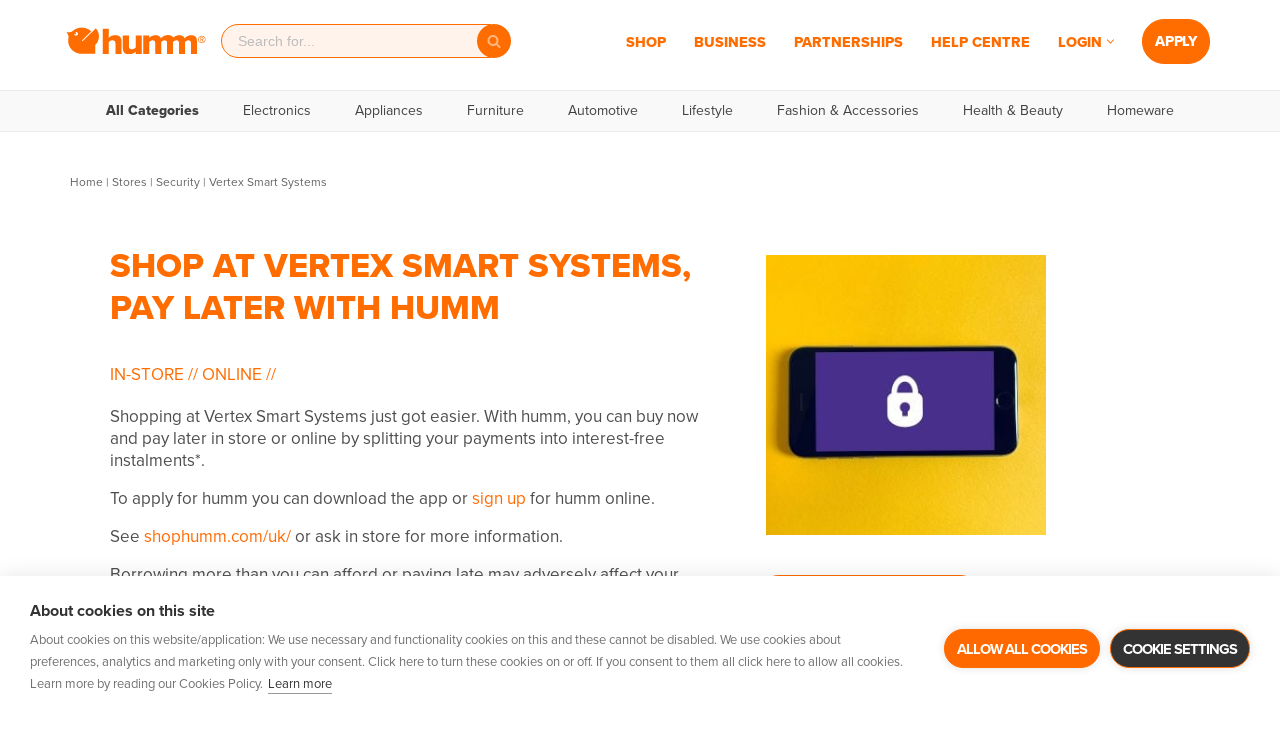

--- FILE ---
content_type: text/css
request_url: https://www.shophumm.com/app/plugins/humm-faq/assets/css/faq-custom.css?ver=1759375657
body_size: -87
content:
.hsdd-qa-container {
    transition: max-height .5s ease-out;
}

.faq-content {
    max-height: 0;
    overflow: hidden;
    transition: max-height .5s ease-out;
}

.hsdd-container[data-mode="list"] .hsdd-qa-container {
    max-height: inherit;
}

.hsdd-container[data-mode="dropdown"] .hsdd-qa-container {
    display: none;
    overflow: hidden;
}

--- FILE ---
content_type: text/css
request_url: https://www.shophumm.com/app/plugins/dynamic-content-for-elementor/assets/css/dynamic-google-maps.min.css?ver=3.3.16
body_size: 241
content:
.elementor-widget-dyncontel-acf-google-maps .gm-style .gm-style-iw-c:after{clear:both}.elementor-widget-dyncontel-acf-google-maps .gm-style .gm-style-iw-c .dce-iw-title{font-size:28px;font-weight:700;padding-top:10px}.elementor-widget-dyncontel-acf-google-maps .gm-style .gm-style-iw-c .dce-iw-image img{display:block}.elementor-widget-dyncontel-acf-google-maps .gm-style .gm-style-iw-c .dce-iw-readmore-btn{display:inline-block;transition:all 0.5s ease;background-color:#555;color:#FFF;padding:10px 18px;margin-top:10px}.elementor-widget-dyncontel-acf-google-maps .gm-style .gm-svpc img{max-width:none!important}.elementor-widget-dyncontel-acf-google-maps .custom-map-control-button{appearance:button;background-color:#fff;border:0;border-radius:2px;box-shadow:0 1px 4px -1px rgb(0 0 0 / .3);cursor:pointer;margin:10px;padding:0 .5em;height:40px;font:400 18px Roboto,Arial,sans-serif;overflow:hidden;color:#565656}.elementor-widget-dyncontel-acf-google-maps .custom-map-control-button:hover{background:#ebebeb}.elementor-widget-dyncontel-acf-google-maps .gm-style .gm-style-iw-t::after{border-top:none!important;border-right:none!important}

--- FILE ---
content_type: text/css
request_url: https://cdn.shophumm.com/humm/uploads/sites/5/elementor/css/post-9158.css?ver=1764002808
body_size: 5727
content:
.elementor-kit-9158{--e-global-color-primary:#FF6C00;--e-global-color-secondary:#FFFFFF;--e-global-color-text:#333333;--e-global-color-accent:#666666;--e-global-color-9e6275a:#C2AE8B;--e-global-color-a4bf02d:#C8BDA4;--e-global-color-7cb9f74:#C6D6E3;--e-global-color-b3aa561:#4D5046;--e-global-color-55fc4c9:#DCE4C9;--e-global-color-2911239:#F1F2EE;--e-global-color-c710f32:#F5DF81;--e-global-color-ca11fb4:#E6A7B4;--e-global-color-018bfe1:#C6D6E3;--e-global-color-fdd421c:#FF6C00;--e-global-color-0b80a7b:#FF6C00;--e-global-typography-primary-font-weight:600;--e-global-typography-secondary-font-weight:400;--e-global-typography-text-font-weight:400;--e-global-typography-accent-font-weight:500;}.elementor-kit-9158 button,.elementor-kit-9158 input[type="button"],.elementor-kit-9158 input[type="submit"],.elementor-kit-9158 .elementor-button{background-color:#FF6C00;font-size:1.05em;font-weight:700;line-height:1.2em;letter-spacing:-1px;color:#FFFFFF;border-style:solid;border-width:1px 1px 1px 1px;border-color:#FF6C00;border-radius:30px 30px 30px 30px;padding:12px 60px 12px 60px;}.elementor-kit-9158 e-page-transition{background-color:#FFBC7D;}.elementor-kit-9158 input:not([type="button"]):not([type="submit"]),.elementor-kit-9158 textarea,.elementor-kit-9158 .elementor-field-textual{border-style:solid;border-width:1px 1px 1px 1px;}.elementor-section.elementor-section-boxed > .elementor-container{max-width:1160px;}.e-con{--container-max-width:1160px;}.elementor-widget:not(:last-child){margin-block-end:20px;}.elementor-element{--widgets-spacing:20px 20px;--widgets-spacing-row:20px;--widgets-spacing-column:20px;}{}h1.entry-title{display:var(--page-title-display);}@media(max-width:959px){.elementor-section.elementor-section-boxed > .elementor-container{max-width:1024px;}.e-con{--container-max-width:1024px;}}@media(max-width:689px){.elementor-section.elementor-section-boxed > .elementor-container{max-width:767px;}.e-con{--container-max-width:767px;}}/* Start custom CSS */[tabindex="-1"]:focus,
select:focus,
textarea:focus {
	border: inherit !important;
	box-shadow: 0 0 0 0 !important;
}

input:read-write:focus,
.search-field:focus~button {
	box-shadow:none !important;
}

.show-on-focus {
	font-size: 0;
}

.navbar-toggle:focus {
    outline: none;
}

#hummstack .fsBody,
#hummstack .fsBody input,
#hummstack .fsBody select,
#hummstack .fsBody textarea {
    font-family: 'proxima-nova', sans-serif;
}

#hummstack .fsRowBody input[type=text],
#hummstack .fsRowBody input[type=email],
#hummstack .fsRowBody input[type=number],
#hummstack .fsRowBody input[type=tel],
#hummstack .fsForm select {
    height:36px;
}

#hummstack .fsLabelVertical .fsLabel {
    margin-bottom:0;
    margin-top: 30px;
}

#hummstack .fsRowBody input[type=text],
#hummstack .fsRowBody input[type=email],
#hummstack .fsRowBody input[type=number],
#hummstack .fsRowBody input[type=tel],
#hummstack .fsForm select,
#hummstack .fsForm textarea {
    padding: 0 7px;
}

#hummstack ::placeholder {
  color: #b5b5b5 !important;
  opacity: 1;
}

#hummstack :-ms-input-placeholder {
  color: #b5b5b5 !important;
}

#hummstack ::-webkit-input-placeholder {
  color: #b5b5b5 !important;
}

#hummstack ::-moz-placeholder {
    color: #b5b5b5 !important;
}

#caret {
    font-weight:100; 
    font-size:0.7em; 
    line-height:1; 
    vertical-align:top;
}

.swiper-container-horizontal>.swiper-pagination-bullets, 
.swiper-pagination-custom, 
.swiper-pagination-fraction {
    z-index: 0;
}

#inverted-button {
    color: #ff6c00 !important;
    background: transparent;
    border-color: #ff6c00 !important;
}
#inverted-button:hover  {
    color: #fff !important;

}

.nav-ul .signup-nav .wrap a {
    border: 1px solid #ff6c00 !important;
    background-color: #ff6c00 !important;
	color:#fff !important;
	letter-spacing: -0.2px;
	padding: 12px !important;
}

.nav-ul .signup-nav .wrap a:hover {
    border: 1px solid #ff6c00 !important;
    background-color: #fff !important;
	color:#ff6c00 !important;
}

.nav-clickaway-overlay {
    display: none;
}

.header-menu-sidebar .nav-ul li .wrap {
    padding: 0 !important;
}

#nv-primary-navigation-sidebar .menu-item-has-children {
    margin-bottom: -16px;
    padding: 0;
}

.boxed-section {
    left: 0 !important;
    max-width: 1160px;
    margin: 20px auto;
}

.hide-img {
    visibility: hidden;
}

.eael-lightbox-popup-window-92bce93 .mfp-close,
.eael-lightbox-popup-window-3c4bc29 .mfp-close {
    color:#333333 !important;
    padding:5px 10px;
    border: 0;
}

#filter .elementor-toggle .elementor-tab-title,
#new-filter .elementor-toggle .elementor-tab-title {
    border-bottom: none;
    text-align: right;
}

#filter .elementor-toggle .elementor-tab-content,
#new-filter .elementor-toggle .elementor-tab-content {
    border-bottom:none;
    overflow: hidden;
}

#filter input[type=color], #filter select, #filter input[type=text],
#new-filter input[type=color], #new-filter select, #new-filter input[type=text] {
    border-radius:30px;
}
.nav-ul .login-nav a {
	padding-left: 18px;
	padding-right: 18px;
}

.nav-ul .login-nav .wrap a,
.nav-ul .m-login .wrap a,
.nav-ul .m-signup .wrap a:hover {
    border: 1px solid #ff6C00  !important;
    color: #ff6C00 !important;
}
	.nav-ul .m-login .wrap a:hover {
		color:#ffffff !important;
	}

header .hfg_header {
	z-index: 10;
}

.hfg_header .header-main-inner {
    border-bottom: 1px solid #EBECEE;
}

.categories-list .elementor-image {
    border-radius:6px !important;
}
.categories-list .elementor-image:after {
    opacity: 0.35 !important;
}
.builder-item--header_search input[type=submit].search-submit {
    font-size: 0;
    border-color:#ff6C00 !important;
    border-radius: 30px !important;
    padding: 0 !important;
}
.builder-item--header_search input[type=submit].search-submit:hover {
    background-color:#ff6C00 !important;
    border-color:#ff6C00 !important;
    color:#ff6C00 !important;
    opacity: 1;
}
.builder-item--header_search > .search-field form input[type=search] {
    border-color:#ebecee;
    padding-left:16px;
    padding-right: 25px;
}

.builder-item--header_search > .search-field form .nv-search-icon-wrap .nv-icon svg {
    fill:#ffffff;
}
#header-grid .header--row .col-6 {
    padding-left: 0 !important;
    padding-right: 3px !important;
}
#header-grid .header--row .col-4 {
    padding-right: 15px !important;
}



.p {
margin-bottom:16px;
}

.white {
    color:#ffffff;
}

.post-password-form {
    margin-bottom: 120px;
    margin-top: 120px;
}
.elementor-slide-heading h1 {
    font-size: 0.85em !important;
    letter-spacing: -2px !important;
    line-height: 0.95em !important;
}

h1 #link-modal-title {
    display: none !important;
}

.hfg_header.site-header {
	box-shadow: 0 0 0 rgba(0,0,0,0) !important;
}

nav .hfg-is-group.hfg-item-right,
.header--row .desktop-right.hfg-is-group,
.header--row .tablet-right.hfg-is-group,
.header--row .mobile-right.hfg-is-group {
	padding-left: 0 !important;
}

nav .hfg-item-left,
.header--row .desktop-left,
.header--row .tablet-left,
.header--row .mobile-left {
	padding-right: 0 !important;
}

nav .col-2 {
	padding-right: 0 !important;
}

nav .col-10 {
    padding-left: 0;
}

.builder-item--secondary-menu .nav-ul > li > a {
    max-height: 36px;
}

body.elementor-kit-9158 button {
	padding: 12px;
}

.search-form button[type=submit],
.search-form input[type=submit]  {
    background-color: #ededed !important;
    color: #ffffff !important;
    border-radius: 30px 30px 30px 30px !important;
    border-width: 1px 1px 1px 1px;
}
.search-form button[type=submit]:hover,
.search-form input[type=submit]:hover {
    background-color: #a0a0a0 !important;
    color: #ffffff !important;
    border-radius: 30px 30px 30px 30px !important;
    border-width: 1px 1px 1px 1px;
}

.nv-nav-search .search-form button[type=submit] {
    display: none;
}

body.elementor-kit-9158 input[type="submit"].search-submit,
.builder-item--header_search_responsive input[type=submit]  {
	border: none;
	border-radius: 0 30px 30px 0;
	padding: 0 16px;
	text-transform: capitalize;
	width: auto;
}

body.elementor-kit-9158 input[type="submit"].search-submit:hover,
.builder-item--header_search_responsive input[type=submit]:hover,
.menu-item-nav-search .search-form input[type=submit]:hover {
    background-color: #666666;
    border-color:#666666;
    color: #ffffff;
}

.menu-item-nav-search .search-form input[value=Search] {
	color:#ffffff !important;
}

.fsBody {
    background-color: transparent !important;
}

.fsRowBody input[type=checkbox], .fsRowBody input[type=radio] {
    top: 0 !important;
    overflow: visible !important;
}

.fsBody .fsForm { background-color: transparent !important; }

.fsForm  { margin: 0 auto !important; padding: 0 !important; }

.fsForm .fsCell {padding:2px !important;}

.fsSectionRow + .fsFieldRow .fsCell {padding-top:0 !important;}

.fsFieldRow { padding-bottom:0px !important; }

.fsRowTop, .fsRowBottom, .fsRowOpen, .fsRowClose { display: none !important; }

.fsSectionRow .fsRowBody { padding:0 !important; }

div.fsFieldFocussed:not(.fsValidationError).fsSpan100 {
    padding: 0 !important;
    margin:0 !important;
}

.attn-tand {
    border: 1px solid #333333; 
    font-style: italic; 
    margin-bottom: 1em; 
    padding: 1em;
}

.sitemap-inline ul li {
display:inline-block;
}

.elementor-sitemap-locations-list .elementor-sitemap-item-locations {
    text-transform: uppercase;
    display: block;
}
.elementor-sitemap-locations-list .elementor-sitemap-item-locations:before {
    content:"";
}
.elementor-sitemap-locations-list .children .elementor-sitemap-item-locations {
    text-transform:capitalize;
    display: inline-block;
}
.sitemap-inline ul li:before,
.elementor-sitemap-locations-list .children .elementor-sitemap-item-locations:before {
    content: "- ";
    margin: 0.5em;
}

#search-filter-form-1078 input[type="text"],
#search-filter-form-1528 input[type="text"] {
    background-color: #ff6C00;
}

#search-filter-form-1078 select option, #search-filter-form-1528 select option {
    color:#333333 !important;
}

.c-col .elementor-column-wrap {
    margin:6px;
    padding:0 !important;
}

.c-offer-name {
        padding:16px 8px 8px 8px;
        max-width:200px;
        margin:0 auto;
}

.brand-name,
.c-availab {
   font-size:90%;
   letter-spacing: -0.5px;
}

.c-cta {
    padding: 8px 0 16px 0;
}

.new-logo-mask,
.new-logo-mask-2col,
.new-logo-mask-2col-rows {
	height: 0;
	margin: 0 !important;
	z-index: 2;
}
	.new-logo-mask img {
		position: absolute;
		margin: 0;
  		padding: 10%;
  		left: 50%;
		top: 0;
  		-ms-transform: translate(-50%, 20%);
		-webkit-transform: translate(-50%, 20%);
  		transform: translate(-50%, 20%);
	}
	.new-logo-mask-2col img {
		position: absolute;
		margin: 0;
  		padding-left: 25%;
		padding-right: 25%;
  		left: 50%;
		top: 0;
  		-ms-transform: translate(-50%,25%);
		-webkit-transform: translate(-50%,25%);
  		transform: translate(-50%,25%);
	}
	.new-logo-mask-2col-rows img {
		position: absolute;
		margin: 0;
  		padding-left: 25%;
		padding-right: 25%;
  		left: 50%;
		top: 0;
  		-ms-transform: translate(-50%,150%);
		-webkit-transform: translate(-50%,150%);
  		transform: translate(-50%,150%);
	}

.two-cols-tile img {
    max-height: 270px;
}

.two-rows-cols-tile img {
    max-height: 620px;
}

::-webkit-input-placeholder { /* WebKit, Blink, Edge */
    opacity:  1;
}

.new-logo-alt {
	height: 0;
	margin: 0 !important;
	z-index: 2;
}

.new-logo-alt p a {
	position: absolute;
	left: 50%;
	top: 0;
	color: #ffffff !important;
	min-height: 57px;
	margin: 0;
  	padding-left: 5%;
	padding-right: 5%;
  	-ms-transform: translate(-50%, 200%);
	-webkit-transform: translate(-50%, 200%);
  	transform: translate(-50%, 200%);
	width: 100%;
}

.new-categories-list .elementor-heading-title {
    font-size: 0.95em;
    font-weight: 800;
    letter-spacing: -1px;
	text-transform: uppercase;
}

.merch-faqs .ufaq-faq-category-title h2,
.merch-faqs .ewd-ufaq-faq-category-title h2 {
    font-weight: 600;
    letter-spacing: -0.5px;
    text-transform: uppercase !important;
}

.merch-faqs div.ufaq-faq-title h3,
.merch-faqs div.ewd-ufaq-faq-title h3 {
    font-size: 1.25em !important;
}

.merch-faqs .ewd-ufaq-post-active div.ufaq-faq-title h3,
.merch-faqs .ewd-ufaq-post-active div.ewd-ufaq-faq-title h3 {
    color: #ff6C00 !important;
    font-weight: 800;
}

.merch-faqs div.ufaq-faq-title div.ewd-ufaq-post-margin-symbol,
.merch-faqs div.ewd-ufaq-faq-title div.ewd-ufaq-post-margin-symbol {
    float:right;
}

.merch-faqs .ufaq-faq-display-style-Contemporary .ufaq-faq-title,
.merch-faqs .ufaq-faq-display-style-Contemporary .ewd-ufaq-faq-title  {
    border-top: 1px solid #d0d0d0;
}

.merch-faqs .ufaq-faq-display-style-Contemporary .ufaq-faq-body,
.merch-faqs .ufaq-faq-display-style-Contemporary .ewd-ufaq-faq-body {
    margin-top:0;
}

.merch-faqs div.ufaq-faq-post p,
.merch-faqs div.ewd-ufaq-faq-post p {
    display: inline-block;
}

.merch-faqs .ufaq-faq-display-style-Contemporary .ufaq-faq-title,
.merch-faqs .ufaq-faq-display-style-Contemporary .ewd-ufaq-faq-title {
    margin-bottom: 0;
}

.readmoretoggle .elementor-tab-title.elementor-active::before {
    content: 'Read Less ∧';
    display:inline-block;
    font-size: 0.875em;
    padding:0 0 12px 0;
    text-align:center;
    font-weight: 400;
    text-transform: uppercase;
}

.readmoretoggle .elementor-toggle-item {
    display: -webkit-box;
    display: -ms-flexbox;
    display: flex;
    flex-direction: column-reverse;
}

.readmoretoggle .elementor-tab-title.elementor-active a {
    display:none;
}

.readmoretoggle .elementor-tab-title a {
    display:inline-block;
    padding:0 0 12px 0;
    text-align:center;
}

.online-tag,
.instore-tag {
    color:#888888;
    font-size:0.75em;
}

.title-tag h3,
.title-tag p {
    color:#333333;
    font-size: 0.95em;
    font-weight: 800;
    letter-spacing: -1px;
    text-transform: uppercase;
}

.cat-tag h3 {
    color:#888888;
    font-size:0.95em;
    font-weight: 800;
    letter-spacing: -1px;
    text-transform: uppercase;
}

.store-carousel .elementor-swiper-button {
    color:#888888;
    top: 45%;
}
.store-carousel .elementor-swiper-button.elementor-swiper-button-prev {
    left: -30px !important;
}
.store-carousel .elementor-swiper-button.elementor-swiper-button-next {
    right: -30px !important;
}

#big-header h1 {
    font-size: 11em;
    letter-spacing: -6px;
    line-height: 0.9 !important;
}

.header-menu-sidebar-inner {
    padding-left: 5px;
}

.header-menu-sidebar .nav-ul li .wrap {
    padding: 0 !important;
}

#nv-primary-navigation-sidebar .menu-item-has-children {
    padding: 0;
}

.header-menu-sidebar .header-menu-sidebar-bg,
.header-menu-sidebar .header-menu-sidebar-bg a:not(.button) {
    color: var(--nv-primary-accent);
}

.nav-ul .header-menu-sidebar-nav .wrap a {
    border: 1px solid #ff6c00 !important;
    background-color: #ff6c00 !important;
	color:#fff !important;
	padding: 12px 18px;
}

/* From WP custom CSS - begin */
.hfg_header .header-main-inner
{
	border:0px solid !important;
}
.nav-clickaway-overlay
{
	margin-top:148px !important;
}
/* From WP custom CSS - end */

.header-bottom-inner .container .row .builder-item {
    padding-left: 0 !important;
	padding-right: 0 !important;
}

/* Begin main nav dropdown fix on mobiles */
#header-menu-sidebar .caret-wrap {
    position: absolute;
    width: 100%;
}
#header-menu-sidebar .caret {
    margin-left: 20%;
}
/* End main nav dropdown fix on mobiles */

/* Begin styling for FAQs accordion shortcodes */

.faq-list-items-wrap .hsdd-container[data-mode="list"] .hsdd-title {
    display: none;
}
.faq-list-items-wrap .hsdd-container[data-mode="list"] .faq-title-link {
    display: flex;
    flex-direction: row;
}
.faq-list-items-wrap .hsdd-container[data-mode="dropdown"] .hsdd-title {
    padding: 15px 0px;
    border-bottom: 1px solid #C4C4C4;
}
.faq-list-items-wrap .hsdd-container[data-mode="dropdown"] .hsdd-title .hsdd-category-icon {
    margin-right: 16px;
}
.faq-list-items-wrap .hsdd-container[data-mode="dropdown"] .hsdd-title .faq-cat-tag-title {
        color: #333;
    text-decoration: none;
    font-size: 24px;
    font-weight: 700;
}
.faq-list-items-wrap .hsdd-container[data-mode="dropdown"] .hsdd-title {
    display: flex;
    place-items: end;
}
.faq-list-items-wrap .hsdd-container[data-mode="dropdown"] .hsdd-title .toggle-main-title-fas-icon {
   margin-left: auto;
}
.faq-list-items-wrap .hsdd-container[data-mode="dropdown"] .hsdd-title .toggle-icon {
    float: right;
}
.faq-list-items-wrap .hsdd-container[data-mode="dropdown"] .faq-title-link {
    display: flex;
    flex-direction: row;
}
.faq-list-items-wrap .hsdd-container[data-mode="dropdown"] .faq-title-link .toggle-icon, .faq-list-items-wrap .hsdd-container[data-mode="list"] .faq-title-link .toggle-icon {
        margin-left: auto;
}
.faq-list-items-wrap .hsdd-container[data-mode="list"] .faq-title-link .toggle-title-fas-icon {
    margin-left: auto;
}
.faq-list-items-wrap .hsdd-container[data-mode="dropdown"] .faq-title-link .toggle-title-fas-icon {
    margin-left: auto;
}
.faq-list-items-wrap .hsdd-container[data-mode="list"] .faq-title-link .toggle-title-fas-icon i
{
font-size: 30px;
}
.faq-list-items-wrap .hsdd-container[data-mode="list"] .hsdd-qa-container .faq-title-ul .faq-title-li {
        border-style: solid;
    border-width: 0px 0px 1px 0px;
    border-color: var(--e-global-color-1828834);
    padding: 16px 0px 16px 0px;
    text-align: left;
}
.faq-list-items-wrap .hsdd-container[data-mode="dropdown"] .hsdd-qa-container .faq-title-ul .faq-title-li {
    border-style: solid;
    border-width: 0px 0px 1px 0px;
    border-color: var(--e-global-color-1828834);
    padding: 16px 0px 16px 0px;
    text-align: left;
}

.faq-list-items-wrap .hsdd-container[data-mode="list"] .hsdd-qa-container .faq-title-ul .faq-title-li a.faq-title-link {
        color: var(--e-global-color-text);
}
.faq-list-items-wrap .hsdd-container[data-mode="dropdown"] .hsdd-qa-container .faq-title-ul .faq-title-li a.faq-title-link {
        color: var(--e-global-color-text);
}
.faq-list-items-wrap .hsdd-container .hsdd-qa-container .faq-title-ul .faq-title-li a.faq-title-link .arrow-right-icon {
        margin-left: auto;
}
.faq-list-items-wrap .hsdd-container[data-mode="list"] .fa-chevron-down:before, .faq-list-items-wrap .hsdd-container[data-mode="list"] .fa-chevron-up:before {
    color: var(--e-global-color-primary);
    font-size: 20px;
}
.faq-list-items-wrap .hsdd-container[data-mode="list"] .faq-content .faq-content-text {
        text-align: left;
        padding: 10px 20px 20px 20px;
}
.faq-list-items-wrap .hsdd-container[data-mode="dropdown"] .faq-content .faq-content-text {
        text-align: left;
        padding: 10px 20px 20px 20px;
}
.faq-list-items-wrap .hsdd-container[data-mode="dropdown"] .toggle-main-title-fas-icon {
    cursor: pointer;
}

/* End styling for FAQs accordion shortcodes */

.search-form .search-submit {
	height: auto !important;
}
.search-submit .nv-search {
	padding-left: 10px;
}
button.search-submit.nv-submit {
	padding: 10px;
}

#nv-primary-navigation-main {
	margin-bottom: 0;
}

@media screen and (min-width: 1199px) {
	.searchandfilter select.sf-input-select {
		min-width: 280px;
	}
}

@media screen and (max-width: 1199px) {
	.elementor-slide-heading h1 {
		font-size: 0.85em !important;
	}
	.elementor-slides .swiper-slide-inner {
		padding-right: 40% !important;
	}
    .c-availab,
    .c-cta {
        font-size:87%;
    }
    .c-offer-name {
        font-size:90%;
        letter-spacing: -0.5px;
        max-width:170px;
        padding:16px 5px 8px 5px;
    }
    .sf-field-search,
    .sf-field-taxonomy-shop,
    .sf-field-taxonomy-locations {
        width: 33%;
    }
    .sf-field-search label,
    .sf-field-taxonomy-shop label,
    .sf-field-taxonomy-locations label,
    #search-filter-form-1078 select.sf-input-select,
    #new-filter #search-filter-form-1078 input[type="text"],  
    #new-filter #search-filter-form-1528 input[type="text"] {
        width: 100%;
    }
    form.searchandfilter>ul>li:nth-last-child(3) {
        margin-right: 0 !important;
    }
}

@media screen and (max-width: 1052px) {
	.header--row .builder-item--primary-menu .nav-ul > li:not(:last-of-type) {
		margin-right: 10px !important;
	}
	.nav-ul .login-nav a {
		padding-left: 10px;
		padding-right: 10px;
	}
}

@media screen and (max-width: 992px) {
    .logo-alt p a {
		-webkit-transform: translateY(-52%) !important;
		transform: translateY(-52%) !important;
	}
}

@media screen and (max-width: 989px) {
	.integration-online .gallery-item {
		max-width: 100%;
	}
	.humm-now-list ul li {
		max-width: 70%;
	}
	.f-menu h5 {
		font-size: 1em;
	}
	.nav-ul .signup-nav .wrap a {
		margin-top: 15px;
		padding-left: 0 !important;
	}
		.nav-ul .signup-nav .wrap a:hover {
			border:none;
		}
	.header-menu-sidebar .nav-menu-primary ul li.login-nav a,
	.header-menu-sidebar .nav-menu-primary ul li.signup-nav .wrap a {
		border: none !important;
		background-color: transparent !important;
		color: #ff6C00 !important;
	}
	.header-menu-sidebar .nav-menu-primary ul li.login-nav.current_page_item a,
	.header-menu-sidebar .nav-menu-primary ul li.signup-nav.wrap.current_page_item a {
		/*color: #ffc499 !important;*/
		color: #b34a00 !important;
	}
	.store-logo-mask img {
		bottom: 75px;
		left: 23%;
		width: 56%;
	}
	#search-filter-form-1078 ul ul,
	#search-filter-form-1528 ul ul {
        justify-content:flex-start;
    }
	#search-filter-form-1078 ul .sf-field-post-meta-fx_store_options ul,
	#search-filter-form-1528 ul .sf-field-post-meta-fx_store_options ul {
		justify-content: flex-end;
		min-width: 47vw;
	}
	.searchandfilter label,
	#search-filter-form-1078 input[type="text"],
	#search-filter-form-1078 select,
	#search-filter-form-1528 input[type="text"],
	#search-filter-form-1528 select {
		width: 100%;
	}
	.searchandfilter li[data-sf-field-input-type=checkbox] label {
		width: auto;
	}
	.elementor-slide-heading {
		font-size: 3.5em !important;
	}
	.logo-alt p a {
		-webkit-transform: translateY(-146%);
		transform: translateY(-146%);
	}
	.login-nav a {
        padding-left: 16px;
        padding-right: 16px;
    }
	.menu-item-nav-search.floating .search-form input[type=search] {
		border-radius: 30px;
	}
	.close-responsive-search {
		background-color: transparent !important;
		border:none !important;
	}
}

@media screen and (max-width: 979px) {
	#big-header h1 {
        font-size: 7em;
    }
    #search-filter-form-1078 ul .sf-field-post-meta-fx_store_options ul,
    #search-filter-form-1528 ul .sf-field-post-meta-fx_store_options ul,
    #search-filter-form-1078 ul .sf-field-post-meta-fx_add_deal ul,
    #search-filter-form-1078 ul .sf-field-post-meta-fx_wallet_options ul,
    #search-filter-form-1528 ul .sf-field-post-meta-fx_wallet_options ul {
        min-width: 100% !important;
    }
}

@media screen and (min-width:960px) {
	h1, .single h1.entry-title {
		line-height: 1.25em !important;
	}
}

@media screen and (max-width: 959px) {
    select, input[type=color], input[type=date], input[type=datetime-local], input[type=datetime], input[type=email], input[type=month], input[type=number], input[type=password], input[type=search], input[type=tel], input[type=text], input[type=time], input[type=url], input[type=week], textarea {
        font-size:16px;
    }
	nav .hfg-item-right.col-6,
	.header--row .desktop-right.col-6, 
	.header--row .tablet-right.col-6, 
	.header--row .mobile-right.col-6 {
    flex: 0 0 60% !important;
    max-width: 60% !important;
	}
	nav .hfg-is-group.hfg-item-right,
	.header--row .desktop-right.hfg-is-group,
	.header--row .tablet-right.hfg-is-group,
	.header--row .mobile-right.hfg-is-group {
		max-width: 15% !important;
	}
	.builder-item--secondary-menu .nav-ul li:not(:last-child) {
	    margin-right:0;
	}
    .brand-name {
       font-size:80%;
    }
    .c-offer-name {
        font-size:85%;
        max-width:140px;
    }
    .c-availab,
    .c-cta {
       font-size:85%;
    }
	.new-tiles-wrap {
        margin: 0 auto;
        max-width: 600px;
    }
	.new-logo-alt p a {
		-ms-transform: translate(-50%, 190%);
		-webkit-transform: translate(-50%, 190%);
		transform: translate(-50%, 190%);
	}
    .is-menu-sidebar .header-menu-sidebar {
        position:absolute;
    }
    #search-filter-form-1078 ul .sf-field-post-meta-fx_store_options ul,
    #search-filter-form-1528 ul .sf-field-post-meta-fx_store_options ul,
    #search-filter-form-1078 ul .sf-field-post-meta-fx_add_deal ul,
    #search-filter-form-1078 ul .sf-field-post-meta-fx_wallet_options ul,
    #search-filter-form-1528 ul .sf-field-post-meta-fx_wallet_options ul {
        justify-content:center !important;
        min-width: 33vw !important;
    }
	.nav-ul .caret {
		color: var(--nv-primary-accent);
	}
	.nv-nav-search .search-form button[type=submit] {
		margin-left: -30px;
		padding: 0 !important;
	}
	.menu-item-nav-search .close-responsive-search {
		background-color: transparent;
	}
	.search-submit .nv-search {
		padding-left: 0px;
	}
	.menu-item-nav-search.floating .nv-search-icon-wrap {
		padding: 5px !important;
	}
	.nv-nav-search .search-form button.search-submit.nv-submit {
		margin-left: -30px;
		padding: 0 0 0 5px !important;
	}
}

@media screen and (max-width: 879px) {
	.new-logo-alt p a {
		-ms-transform: translate(-50%, 220%);
		-webkit-transform: translate(-50%, 220%);
		transform: translate(-50%, 220%);
	}
}

@media screen and (max-width: 799px) {
	#search-filter-form-1078 ul .sf-field-post-meta-fx_store_options ul,
    #search-filter-form-1528 ul .sf-field-post-meta-fx_store_options ul,
    #search-filter-form-1078 ul .sf-field-post-meta-fx_add_deal ul,
    #search-filter-form-1078 ul .sf-field-post-meta-fx_wallet_options ul,
    #search-filter-form-1528 ul .sf-field-post-meta-fx_wallet_options ul {
        min-width: 60vw !important;
	}
}

@media screen and (max-width: 767px) {
	.tax-shop .swiper-slide {
		min-height: 0px !important;
	}
    .brand-name {
       font-size:75%;
    }
    .c-offer-name {
        font-size:75%;
        max-width:120px;
        padding:16px 5px 8px 5px;
    }
}

@media screen and (max-width: 689px) {
    nav .hfg-item-right.col-6,
    .header--row .desktop-right.col-6,
    .header--row .tablet-right.col-6,
    .header--row .mobile-right.col-6 {
		flex: 0 0 55% !important;
		max-width: 55% !important;
	}
	nav .hfg-is-group.hfg-item-right,
	.header--row .desktop-right.hfg-is-group,
	.header--row .tablet-right.hfg-is-group,
	.header--row .mobile-right.hfg-is-group {
		max-width: 20% !important;
	}
	.tax-shop .swiper-slide-bg {
        background-image: none !important;
    }
    .c-col {
        margin-bottom:20px;
    }
    .brand-name,
    .c-availab {
       font-size:100%;
    }
    .c-offer-name {
        font-size:100%;
        max-width:100%;
    }
    .c-cta {
        font-size:100%;
        padding-bottom:24px;
    }
	#big-header h1 {
        font-size: 6em;
		line-height: 0.75 !important;
    }
    #search-filter-form-1078 ul li, #search-filter-form-1528 ul li {
        min-width: 10% !important;
    }
    #search-filter-form-1078 ul .sf-field-post-meta-fx_store_options ul,
    #search-filter-form-1528 ul .sf-field-post-meta-fx_store_options ul,
    #search-filter-form-1078 ul .sf-field-post-meta-fx_add_deal ul,
    #search-filter-form-1078 ul .sf-field-post-meta-fx_wallet_options ul,
    #search-filter-form-1528 ul .sf-field-post-meta-fx_wallet_options ul {
        min-width: 33vw !important;
	}
}

@media screen and (max-width: 569px) {
	nav .hfg-item-right.col-6,
    .header--row .desktop-right.col-6,
    .header--row .tablet-right.col-6,
    .header--row .mobile-right.col-6 {
    flex: 0 0 50% !important;
    max-width: 50% !important;
	padding-left: 0 !important;
	padding-right: 0 !important;
	}
	nav .hfg-is-group.hfg-item-right,
    .header--row .desktop-right.hfg-is-group,
    .header--row .tablet-right.hfg-is-group,
    .header--row .mobile-right.hfg-is-group {
		max-width: 30% !important;
    	padding: 0 5px !important;
	}
    .builder-item--secondary-menu .nav-ul li > a {
        font-size:0.8em;
    }
    .nav-ul .m-login {
        display: none;
    }
    .store-logo img {
        max-height: 115px !important;
        width: auto;
    }
	nav.header--row .hfg-item-first.col-3 {
		flex: 0 0 20%;
		max-width: 20%;
	}
}

@media screen and (max-width: 479px) {
	.new-logo-alt p a {
		-ms-transform: translate(-50%, 120%);
		-webkit-transform: translate(-50%, 120%);
		transform: translate(-50%, 120%);
	}
	.store-carousel .elementor-swiper-button {
        font-size:16px;
        top: 38%;
    }
    .store-carousel .elementor-swiper-button.elementor-swiper-button-prev {
        left: -3px !important;
    }
    .store-carousel .elementor-swiper-button.elementor-swiper-button-next {
        right: -3px !important;
    }
	.store-carousel .swiper-container {
		max-height: 280px;
	}
    #search-filter-form-1078 ul .sf-field-post-meta-fx_wallet_options ul li, 
    #search-filter-form-1528 ul .sf-field-post-meta-fx_wallet_options ul li {
        display: inline-block;
        width: 50%;
    }
}

@media screen and (max-width: 420px) {
	.store-carousel .swiper-container {
		max-height: 260px;
	}
	.store-carousel .elementor-swiper-button {
        top: 35%;
    }
}

@media screen and (max-width: 320px) {
	.new-logo-alt p a {
		-ms-transform: translate(-50%, 100%);
		-webkit-transform: translate(-50%, 100%);
		transform: translate(-50%, 100%);
	}
	.store-carousel .swiper-container {
		max-height: 230px;
	}
}


.login-main-nav ul:first-child{
    border: 1px solid var(--e-global-color-primary) !important;
    border-radius: 32px;
}
.login-main-nav .menu-item a {
	padding: 8px 20px !important;
}
.mobile-nav-dropdown ul:nth-child(2) a {
    font-weight: 400;
}/* End custom CSS */

--- FILE ---
content_type: text/css
request_url: https://cdn.shophumm.com/humm/uploads/sites/5/elementor/css/post-2904.css?ver=1764002809
body_size: -139
content:
#elementor-popup-modal-2904 .dialog-widget-content{background-color:#F5DF81;box-shadow:2px 8px 23px 3px rgba(0,0,0,0.2);}#elementor-popup-modal-2904 .dialog-message{width:100vw;height:custom;align-items:flex-end;}#elementor-popup-modal-2904{justify-content:center;align-items:flex-end;}#elementor-popup-modal-2904 .dialog-close-button{display:flex;}

--- FILE ---
content_type: text/css
request_url: https://cdn.shophumm.com/humm/uploads/sites/5/elementor/css/post-18882.css?ver=1764003057
body_size: 2228
content:
.elementor-18882 .elementor-element.elementor-element-0818798{padding:0px 0px 40px 0px;}.elementor-bc-flex-widget .elementor-18882 .elementor-element.elementor-element-f721e3a.elementor-column .elementor-widget-wrap{align-items:center;}.elementor-18882 .elementor-element.elementor-element-f721e3a.elementor-column.elementor-element[data-element_type="column"] > .elementor-widget-wrap.elementor-element-populated{align-content:center;align-items:center;}.elementor-18882 .elementor-element.elementor-element-f721e3a > .elementor-widget-wrap > .elementor-widget:not(.elementor-widget__width-auto):not(.elementor-widget__width-initial):not(:last-child):not(.elementor-absolute){margin-bottom:5px;}.elementor-18882 .elementor-element.elementor-element-f721e3a > .elementor-element-populated{padding:30px 30px 0px 50px;}.elementor-18882 .elementor-element.elementor-element-0a8dc7e .dce-tokens{color:var( --e-global-color-primary );}.elementor-18882 .elementor-element.elementor-element-0a8dc7e .dce-tokens .dce-force-style, .elementor-18882 .elementor-element.elementor-element-0a8dc7e .dce-tokens{text-transform:uppercase;line-height:1.2em;}.elementor-18882 .elementor-element.elementor-element-e1d01e3{margin-top:0px;margin-bottom:20px;}.elementor-18882 .elementor-element.elementor-element-eedfd80 > .elementor-widget-wrap > .elementor-widget:not(.elementor-widget__width-auto):not(.elementor-widget__width-initial):not(:last-child):not(.elementor-absolute){margin-bottom:0px;}.elementor-18882 .elementor-element.elementor-element-ac056be{width:auto;max-width:auto;color:var( --e-global-color-primary );}.elementor-18882 .elementor-element.elementor-element-4d0f295{width:auto;max-width:auto;}.elementor-18882 .elementor-element.elementor-element-4d0f295 .dce-tokens{color:var( --e-global-color-primary );}.elementor-18882 .elementor-element.elementor-element-f356dac > .elementor-widget-container{margin:0px 0px 20px 0px;}.elementor-18882 .elementor-element.elementor-element-82032c7 .dce-tokens{color:#4D4D4D;}.elementor-18882 .elementor-element.elementor-element-ded0f95 > .elementor-widget-container{margin:0px 0px 20px 0px;}.elementor-18882 .elementor-element.elementor-element-ded0f95 .elementor-tab-title{border-width:0px;padding:10px 0px 0px 0px;}.elementor-18882 .elementor-element.elementor-element-ded0f95 .elementor-tab-content{border-width:0px;padding:0px 0px 10px 0px;}.elementor-18882 .elementor-element.elementor-element-ded0f95 .elementor-toggle-item:not(:last-child){margin-block-end:0px;}.elementor-18882 .elementor-element.elementor-element-ded0f95 .elementor-toggle-title{font-size:0.875em;font-weight:400;text-transform:uppercase;}.elementor-18882 .elementor-element.elementor-element-77dd45e > .elementor-widget-container{margin:0px 0px 20px 0px;}.elementor-18882 .elementor-element.elementor-element-77dd45e .dce-tokens{color:#4D4D4D;}.elementor-18882 .elementor-element.elementor-element-2b91a357{padding:10px 0px 0px 0px;}.elementor-18882 .elementor-element.elementor-element-73b30136 > .elementor-element-populated{padding:0px 5px 0px 0px;}.elementor-18882 .elementor-element.elementor-element-203d05ff .elementor-button{text-transform:uppercase;padding:12px 32px 12px 32px;}.elementor-bc-flex-widget .elementor-18882 .elementor-element.elementor-element-1216691.elementor-column .elementor-widget-wrap{align-items:flex-start;}.elementor-18882 .elementor-element.elementor-element-1216691.elementor-column.elementor-element[data-element_type="column"] > .elementor-widget-wrap.elementor-element-populated{align-content:flex-start;align-items:flex-start;}.elementor-18882 .elementor-element.elementor-element-1216691.elementor-column > .elementor-widget-wrap{justify-content:center;}.elementor-18882 .elementor-element.elementor-element-1216691 > .elementor-widget-wrap > .elementor-widget:not(.elementor-widget__width-auto):not(.elementor-widget__width-initial):not(:last-child):not(.elementor-absolute){margin-bottom:0px;}.elementor-18882 .elementor-element.elementor-element-1216691 > .elementor-element-populated{padding:30px 0px 0px 0px;}.elementor-18882 .elementor-element.elementor-element-2ecaa8d{padding:30px 0px 0px 0px;}.elementor-18882 .elementor-element.elementor-element-b5c0fef > .elementor-element-populated{padding:0px 5px 0px 0px;}.elementor-18882 .elementor-element.elementor-element-acfce46 .elementor-button:hover, .elementor-18882 .elementor-element.elementor-element-acfce46 .elementor-button:focus{background-color:#FFFFFF;color:var( --e-global-color-primary );}.elementor-18882 .elementor-element.elementor-element-acfce46 .elementor-button{text-transform:uppercase;padding:12px 12px 12px 12px;}.elementor-18882 .elementor-element.elementor-element-acfce46 .elementor-button:hover svg, .elementor-18882 .elementor-element.elementor-element-acfce46 .elementor-button:focus svg{fill:var( --e-global-color-primary );}.elementor-18882 .elementor-element.elementor-element-93b0dd1 > .elementor-element-populated{padding:0px 0px 0px 5px;}.elementor-18882 .elementor-element.elementor-element-fce1378 .elementor-button{text-transform:uppercase;padding:12px 12px 12px 12px;}.elementor-18882 .elementor-element.elementor-element-6b3b42b{margin-top:0px;margin-bottom:40px;}.elementor-18882 .elementor-element.elementor-element-f2b6fdb > .elementor-widget-wrap > .elementor-widget:not(.elementor-widget__width-auto):not(.elementor-widget__width-initial):not(:last-child):not(.elementor-absolute){margin-bottom:0px;}.elementor-18882 .elementor-element.elementor-element-f816c2c{--divider-border-style:dashed;--divider-color:var( --e-global-color-primary );--divider-border-width:1px;}.elementor-18882 .elementor-element.elementor-element-f816c2c .elementor-divider-separator{width:100%;}.elementor-18882 .elementor-element.elementor-element-f816c2c .elementor-divider{padding-block-start:0px;padding-block-end:0px;}.elementor-18882 .elementor-element.elementor-element-c73a8cf:not(.elementor-motion-effects-element-type-background), .elementor-18882 .elementor-element.elementor-element-c73a8cf > .elementor-motion-effects-container > .elementor-motion-effects-layer{background-color:#F8F8F8;}.elementor-18882 .elementor-element.elementor-element-c73a8cf{transition:background 0.3s, border 0.3s, border-radius 0.3s, box-shadow 0.3s;margin-top:0px;margin-bottom:50px;padding:50px 30px 50px 30px;}.elementor-18882 .elementor-element.elementor-element-c73a8cf > .elementor-background-overlay{transition:background 0.3s, border-radius 0.3s, opacity 0.3s;}.elementor-18882 .elementor-element.elementor-element-b00994e > .elementor-widget-wrap > .elementor-widget:not(.elementor-widget__width-auto):not(.elementor-widget__width-initial):not(:last-child):not(.elementor-absolute){margin-bottom:20px;}.elementor-18882 .elementor-element.elementor-element-b00994e > .elementor-element-populated{padding:0px 15px 0px 15px;}.elementor-18882 .elementor-element.elementor-element-3d38c89 > .elementor-widget-container{margin:0px 0px 10px 0px;padding:0px 0px 0px 0px;}.elementor-18882 .elementor-element.elementor-element-3d38c89{text-align:center;font-size:1.5em;font-weight:800;line-height:1.1em;color:var( --e-global-color-primary );}.elementor-18882 .elementor-element.elementor-element-9a8f122 > .elementor-widget-container{padding:0px 0px 0px 0px;}.elementor-18882 .elementor-element.elementor-element-9a8f122{text-align:center;}.elementor-18882 .elementor-element.elementor-element-1d2bd97 .elementor-button{text-transform:uppercase;}.elementor-18882 .elementor-element.elementor-element-1e4966d{margin-top:0px;margin-bottom:40px;}.elementor-18882 .elementor-element.elementor-element-a55e60f > .elementor-widget-wrap > .elementor-widget:not(.elementor-widget__width-auto):not(.elementor-widget__width-initial):not(:last-child):not(.elementor-absolute){margin-bottom:0px;}.elementor-18882 .elementor-element.elementor-element-18e9414{--divider-border-style:dashed;--divider-color:var( --e-global-color-primary );--divider-border-width:1px;}.elementor-18882 .elementor-element.elementor-element-18e9414 .elementor-divider-separator{width:100%;}.elementor-18882 .elementor-element.elementor-element-18e9414 .elementor-divider{padding-block-start:0px;padding-block-end:0px;}.elementor-18882 .elementor-element.elementor-element-bd1b618{padding:0px 0px 40px 0px;}.elementor-bc-flex-widget .elementor-18882 .elementor-element.elementor-element-a38139b.elementor-column .elementor-widget-wrap{align-items:center;}.elementor-18882 .elementor-element.elementor-element-a38139b.elementor-column.elementor-element[data-element_type="column"] > .elementor-widget-wrap.elementor-element-populated{align-content:center;align-items:center;}.elementor-18882 .elementor-element.elementor-element-a38139b > .elementor-widget-wrap > .elementor-widget:not(.elementor-widget__width-auto):not(.elementor-widget__width-initial):not(:last-child):not(.elementor-absolute){margin-bottom:0px;}.elementor-18882 .elementor-element.elementor-element-a38139b > .elementor-element-populated{padding:0px 30px 0px 0px;}.elementor-18882 .elementor-element.elementor-element-69a964e{text-align:center;}.elementor-bc-flex-widget .elementor-18882 .elementor-element.elementor-element-c6754e1.elementor-column .elementor-widget-wrap{align-items:center;}.elementor-18882 .elementor-element.elementor-element-c6754e1.elementor-column.elementor-element[data-element_type="column"] > .elementor-widget-wrap.elementor-element-populated{align-content:center;align-items:center;}.elementor-18882 .elementor-element.elementor-element-c6754e1 > .elementor-widget-wrap > .elementor-widget:not(.elementor-widget__width-auto):not(.elementor-widget__width-initial):not(:last-child):not(.elementor-absolute){margin-bottom:5px;}.elementor-18882 .elementor-element.elementor-element-c6754e1 > .elementor-element-populated{padding:30px 50px 30px 50px;}.elementor-18882 .elementor-element.elementor-element-0b491b4 > .elementor-widget-container{padding:0px 0px 20px 0px;}.elementor-18882 .elementor-element.elementor-element-0b491b4 .elementor-heading-title{font-size:2em;font-weight:800;color:#4D4D4D;}.elementor-18882 .elementor-element.elementor-element-225173d .dce-tokens{color:#4D4D4D;}.elementor-18882 .elementor-element.elementor-element-4ff1b0c .elementor-button:hover, .elementor-18882 .elementor-element.elementor-element-4ff1b0c .elementor-button:focus{background-color:#FFFFFF00;color:var( --e-global-color-primary );}.elementor-18882 .elementor-element.elementor-element-4ff1b0c .elementor-button{text-transform:uppercase;border-style:solid;border-width:1px 1px 1px 1px;border-color:var( --e-global-color-primary );padding:12px 24px 8px 24px;}.elementor-18882 .elementor-element.elementor-element-4ff1b0c .elementor-button:hover svg, .elementor-18882 .elementor-element.elementor-element-4ff1b0c .elementor-button:focus svg{fill:var( --e-global-color-primary );}.elementor-18882 .elementor-element.elementor-element-3e3c683{margin-top:0px;margin-bottom:40px;}.elementor-18882 .elementor-element.elementor-element-3382877 > .elementor-widget-wrap > .elementor-widget:not(.elementor-widget__width-auto):not(.elementor-widget__width-initial):not(:last-child):not(.elementor-absolute){margin-bottom:0px;}.elementor-18882 .elementor-element.elementor-element-0620fa1{--divider-border-style:dashed;--divider-color:var( --e-global-color-primary );--divider-border-width:1px;}.elementor-18882 .elementor-element.elementor-element-0620fa1 .elementor-divider-separator{width:100%;}.elementor-18882 .elementor-element.elementor-element-0620fa1 .elementor-divider{padding-block-start:0px;padding-block-end:0px;}.elementor-bc-flex-widget .elementor-18882 .elementor-element.elementor-element-aab1859.elementor-column .elementor-widget-wrap{align-items:center;}.elementor-18882 .elementor-element.elementor-element-aab1859.elementor-column.elementor-element[data-element_type="column"] > .elementor-widget-wrap.elementor-element-populated{align-content:center;align-items:center;}.elementor-18882 .elementor-element.elementor-element-aab1859 > .elementor-widget-wrap > .elementor-widget:not(.elementor-widget__width-auto):not(.elementor-widget__width-initial):not(:last-child):not(.elementor-absolute){margin-bottom:5px;}.elementor-18882 .elementor-element.elementor-element-aab1859 > .elementor-element-populated{margin:0px 20px 0px 0px;--e-column-margin-right:20px;--e-column-margin-left:0px;padding:30px 50px 30px 50px;}.elementor-18882 .elementor-element.elementor-element-6ff01ed > .elementor-widget-container{padding:0px 0px 20px 0px;}.elementor-18882 .elementor-element.elementor-element-6ff01ed .elementor-heading-title{font-size:2em;font-weight:800;color:#4D4D4D;}.elementor-18882 .elementor-element.elementor-element-0ae35d9 .dce-tokens{color:#4D4D4D;}.elementor-18882 .elementor-element.elementor-element-80877fc .elementor-button:hover, .elementor-18882 .elementor-element.elementor-element-80877fc .elementor-button:focus{background-color:#FFFFFF00;color:var( --e-global-color-primary );}.elementor-18882 .elementor-element.elementor-element-80877fc .elementor-button{text-transform:uppercase;border-style:solid;border-width:1px 1px 1px 1px;border-color:var( --e-global-color-primary );padding:12px 24px 12px 24px;}.elementor-18882 .elementor-element.elementor-element-80877fc .elementor-button:hover svg, .elementor-18882 .elementor-element.elementor-element-80877fc .elementor-button:focus svg{fill:var( --e-global-color-primary );}.elementor-bc-flex-widget .elementor-18882 .elementor-element.elementor-element-2979b34.elementor-column .elementor-widget-wrap{align-items:center;}.elementor-18882 .elementor-element.elementor-element-2979b34.elementor-column.elementor-element[data-element_type="column"] > .elementor-widget-wrap.elementor-element-populated{align-content:center;align-items:center;}.elementor-18882 .elementor-element.elementor-element-2979b34 > .elementor-widget-wrap > .elementor-widget:not(.elementor-widget__width-auto):not(.elementor-widget__width-initial):not(:last-child):not(.elementor-absolute){margin-bottom:0px;}.elementor-18882 .elementor-element.elementor-element-2979b34 > .elementor-element-populated{padding:0px 0px 0px 30px;}.elementor-18882 .elementor-element.elementor-element-a69bea1{text-align:center;}.elementor-18882 .elementor-element.elementor-element-3aa5401{padding:0px 0px 40px 0px;}.elementor-bc-flex-widget .elementor-18882 .elementor-element.elementor-element-dc1ffac.elementor-column .elementor-widget-wrap{align-items:center;}.elementor-18882 .elementor-element.elementor-element-dc1ffac.elementor-column.elementor-element[data-element_type="column"] > .elementor-widget-wrap.elementor-element-populated{align-content:center;align-items:center;}.elementor-18882 .elementor-element.elementor-element-dc1ffac > .elementor-widget-wrap > .elementor-widget:not(.elementor-widget__width-auto):not(.elementor-widget__width-initial):not(:last-child):not(.elementor-absolute){margin-bottom:5px;}.elementor-18882 .elementor-element.elementor-element-8e5ae6d > .elementor-widget-container{padding:0px 0px 20px 50px;}.elementor-18882 .elementor-element.elementor-element-8e5ae6d .elementor-heading-title{font-size:1.5em;font-weight:800;color:#4D4D4D;}.elementor-18882 .elementor-element.elementor-element-7c2d685 .gm-style .gm-style-iw-c .dce-iw-title{font-size:1rem;font-weight:normal;}.elementor-18882 .elementor-element.elementor-element-7c2d685 .map{height:400px;}.elementor-18882 .elementor-element.elementor-element-826c9f7{margin-top:0px;margin-bottom:40px;}.elementor-18882 .elementor-element.elementor-element-b7f9a06 > .elementor-widget-wrap > .elementor-widget:not(.elementor-widget__width-auto):not(.elementor-widget__width-initial):not(:last-child):not(.elementor-absolute){margin-bottom:0px;}.elementor-18882 .elementor-element.elementor-element-21aac62{--divider-border-style:dashed;--divider-color:var( --e-global-color-primary );--divider-border-width:1px;}.elementor-18882 .elementor-element.elementor-element-21aac62 .elementor-divider-separator{width:100%;}.elementor-18882 .elementor-element.elementor-element-21aac62 .elementor-divider{padding-block-start:0px;padding-block-end:0px;}.elementor-18882 .elementor-element.elementor-element-fe6af1b > .elementor-container > .elementor-column > .elementor-widget-wrap{align-content:center;align-items:center;}.elementor-18882 .elementor-element.elementor-element-fe6af1b:not(.elementor-motion-effects-element-type-background), .elementor-18882 .elementor-element.elementor-element-fe6af1b > .elementor-motion-effects-container > .elementor-motion-effects-layer{background-color:#F8F8F8;}.elementor-18882 .elementor-element.elementor-element-fe6af1b{transition:background 0.3s, border 0.3s, border-radius 0.3s, box-shadow 0.3s;margin-top:40px;margin-bottom:40px;padding:0px 50px 0px 50px;}.elementor-18882 .elementor-element.elementor-element-fe6af1b > .elementor-background-overlay{transition:background 0.3s, border-radius 0.3s, opacity 0.3s;}.elementor-18882 .elementor-element.elementor-element-c9607b6 > .elementor-element-populated{padding:50px 0px 50px 0px;}.elementor-18882 .elementor-element.elementor-element-6377daa .elementor-heading-title{font-size:2em;font-weight:800;color:var( --e-global-color-primary );}.elementor-18882 .elementor-element.elementor-element-7ca0d7a .elementor-heading-title{font-size:1.25em;color:#4D4D4D;}.elementor-18882 .elementor-element.elementor-element-603b4cf .elementor-button:hover, .elementor-18882 .elementor-element.elementor-element-603b4cf .elementor-button:focus{background-color:var( --e-global-color-secondary );color:var( --e-global-color-primary );}.elementor-18882 .elementor-element.elementor-element-603b4cf .elementor-button:hover svg, .elementor-18882 .elementor-element.elementor-element-603b4cf .elementor-button:focus svg{fill:var( --e-global-color-primary );}.elementor-18882 .elementor-element.elementor-element-603b4cf .elementor-button{border-style:solid;}.elementor-18882 .elementor-element.elementor-element-6ddaf61 > .elementor-widget-container{margin:-50px 0px -50px 0px;}.elementor-18882 .elementor-element.elementor-element-6ddaf61{text-align:center;}.elementor-18882 .elementor-element.elementor-element-55fdb93{text-align:center;}.elementor-18882 .elementor-element.elementor-element-55fdb93 .elementor-heading-title{font-size:1.125em;font-weight:800;color:#999999;}.elementor-18882 .elementor-element.elementor-element-3227d87 > .elementor-widget-container{padding:0px 0px 30px 0px;}.elementor-18882 .elementor-element.elementor-element-3227d87 .elementor-icon-list-icon{width:14px;}.elementor-18882 .elementor-element.elementor-element-3227d87 .elementor-icon-list-icon i{font-size:14px;}.elementor-18882 .elementor-element.elementor-element-3227d87 .elementor-icon-list-icon svg{--e-icon-list-icon-size:14px;}body:not(.rtl) .elementor-18882 .elementor-element.elementor-element-3227d87 .elementor-icon-list-text{padding-left:0px;}body.rtl .elementor-18882 .elementor-element.elementor-element-3227d87 .elementor-icon-list-text{padding-right:0px;}.elementor-18882 .elementor-element.elementor-element-3227d87 .elementor-icon-list-text, .elementor-18882 .elementor-element.elementor-element-3227d87 .elementor-icon-list-text a{color:#999999;}.elementor-18882 .elementor-element.elementor-element-3227d87 .elementor-icon-list-item{font-size:0.75em;text-transform:uppercase;}.elementor-18882 .elementor-element.elementor-element-4b190b9{margin-top:0px;margin-bottom:40px;}.elementor-18882 .elementor-element.elementor-element-2f3133f > .elementor-widget-wrap > .elementor-widget:not(.elementor-widget__width-auto):not(.elementor-widget__width-initial):not(:last-child):not(.elementor-absolute){margin-bottom:0px;}.elementor-18882 .elementor-element.elementor-element-656c5c0{--divider-border-style:dashed;--divider-color:var( --e-global-color-primary );--divider-border-width:1px;}.elementor-18882 .elementor-element.elementor-element-656c5c0 .elementor-divider-separator{width:100%;}.elementor-18882 .elementor-element.elementor-element-656c5c0 .elementor-divider{padding-block-start:0px;padding-block-end:0px;}.elementor-18882 .elementor-element.elementor-element-a201c6f > .elementor-widget-wrap > .elementor-widget:not(.elementor-widget__width-auto):not(.elementor-widget__width-initial):not(:last-child):not(.elementor-absolute){margin-bottom:20px;}.elementor-18882 .elementor-element.elementor-element-db7ed20{text-align:center;}.elementor-18882 .elementor-element.elementor-element-db7ed20 .elementor-heading-title{font-size:2em;font-weight:800;text-transform:uppercase;}.elementor-18882 .elementor-element.elementor-element-69e2c87{margin-top:20px;margin-bottom:50px;}@media(min-width:690px){.elementor-18882 .elementor-element.elementor-element-f721e3a{width:60%;}.elementor-18882 .elementor-element.elementor-element-1216691{width:39.958%;}.elementor-18882 .elementor-element.elementor-element-a38139b{width:34.958%;}.elementor-18882 .elementor-element.elementor-element-c6754e1{width:65%;}.elementor-18882 .elementor-element.elementor-element-aab1859{width:65%;}.elementor-18882 .elementor-element.elementor-element-2979b34{width:34.958%;}.elementor-18882 .elementor-element.elementor-element-c9607b6{width:54.666%;}.elementor-18882 .elementor-element.elementor-element-03e8d03{width:45%;}}@media(max-width:959px){.elementor-18882 .elementor-element.elementor-element-f721e3a > .elementor-element-populated{margin:0px 15px 0px 15px;--e-column-margin-right:15px;--e-column-margin-left:15px;padding:30px 30px 30px 30px;}.elementor-18882 .elementor-element.elementor-element-203d05ff .elementor-button{font-size:0.875em;}.elementor-18882 .elementor-element.elementor-element-1216691 > .elementor-element-populated{padding:30px 15px 0px 0px;}.elementor-18882 .elementor-element.elementor-element-acfce46 .elementor-button{font-size:0.875em;}.elementor-18882 .elementor-element.elementor-element-fce1378 .elementor-button{font-size:0.875em;}.elementor-18882 .elementor-element.elementor-element-a38139b > .elementor-element-populated{padding:0px 15px 0px 15px;}.elementor-18882 .elementor-element.elementor-element-c6754e1 > .elementor-element-populated{margin:0px 15px 0px 15px;--e-column-margin-right:15px;--e-column-margin-left:15px;padding:30px 30px 30px 30px;}.elementor-18882 .elementor-element.elementor-element-0b491b4 .elementor-heading-title{font-size:1.25em;}.elementor-18882 .elementor-element.elementor-element-4ff1b0c .elementor-button{font-size:0.875em;}.elementor-18882 .elementor-element.elementor-element-aab1859 > .elementor-element-populated{margin:0px 15px 0px 15px;--e-column-margin-right:15px;--e-column-margin-left:15px;padding:30px 30px 30px 30px;}.elementor-18882 .elementor-element.elementor-element-6ff01ed .elementor-heading-title{font-size:1.25em;}.elementor-18882 .elementor-element.elementor-element-80877fc .elementor-button{font-size:0.875em;}.elementor-18882 .elementor-element.elementor-element-2979b34 > .elementor-element-populated{padding:0px 15px 0px 15px;}.elementor-18882 .elementor-element.elementor-element-dc1ffac > .elementor-element-populated{padding:0px 30px 50px 30px;}.elementor-18882 .elementor-element.elementor-element-8e5ae6d > .elementor-widget-container{padding:0px 0px 20px 20px;}.elementor-18882 .elementor-element.elementor-element-8e5ae6d .elementor-heading-title{font-size:1.125em;}.elementor-18882 .elementor-element.elementor-element-7ca0d7a .elementor-heading-title{font-size:1em;}.elementor-18882 .elementor-element.elementor-element-db7ed20 .elementor-heading-title{font-size:2em;}}@media(max-width:689px){.elementor-18882 .elementor-element.elementor-element-0a8dc7e .dce-tokens{text-align:center;}.elementor-18882 .elementor-element.elementor-element-eedfd80.elementor-column > .elementor-widget-wrap{justify-content:center;}.elementor-18882 .elementor-element.elementor-element-82032c7 .dce-tokens{text-align:center;}.elementor-18882 .elementor-element.elementor-element-77dd45e .dce-tokens{text-align:center;}.elementor-18882 .elementor-element.elementor-element-2b91a357{padding:0px 0px 0px 0px;}.elementor-18882 .elementor-element.elementor-element-73b30136 > .elementor-element-populated{padding:0px 0px 10px 0px;}.elementor-18882 .elementor-element.elementor-element-1216691.elementor-column > .elementor-widget-wrap{justify-content:center;}.elementor-18882 .elementor-element.elementor-element-1216691 > .elementor-element-populated{padding:15px 15px 15px 15px;}.elementor-18882 .elementor-element.elementor-element-2ecaa8d{padding:0px 0px 0px 0px;}.elementor-18882 .elementor-element.elementor-element-b5c0fef{width:50%;}.elementor-18882 .elementor-element.elementor-element-b5c0fef > .elementor-element-populated{padding:0px 5px 10px 0px;}.elementor-18882 .elementor-element.elementor-element-93b0dd1{width:50%;}.elementor-18882 .elementor-element.elementor-element-93b0dd1 > .elementor-element-populated{padding:0px 0px 10px 5px;}.elementor-18882 .elementor-element.elementor-element-3d38c89{font-size:1.8em;}.elementor-18882 .elementor-element.elementor-element-a38139b > .elementor-element-populated{padding:0px 60px 0px 60px;}.elementor-18882 .elementor-element.elementor-element-2979b34 > .elementor-element-populated{padding:0px 60px 15px 60px;}.elementor-18882 .elementor-element.elementor-element-6377daa{text-align:center;}.elementor-18882 .elementor-element.elementor-element-6377daa .elementor-heading-title{font-size:1.5em;}.elementor-18882 .elementor-element.elementor-element-7ca0d7a{text-align:center;}.elementor-18882 .elementor-element.elementor-element-6ddaf61 > .elementor-widget-container{margin:-20px 0px -20px 0px;}.elementor-18882 .elementor-element.elementor-element-db7ed20 .elementor-heading-title{font-size:1.875em;}}/* Start custom CSS for post-info, class: .elementor-element-3227d87 */.elementor-post-info__terms-list-item {
    display: inline-block !important;
}
.cat-tags .elementor-post-info__terms-list-item {
    padding: 0 16px !important;
    margin: 5px 0;
}/* End custom CSS */

--- FILE ---
content_type: text/css
request_url: https://cdn.shophumm.com/humm/uploads/sites/5/elementor/css/post-1157.css?ver=1613055504
body_size: 342
content:
.elementor-1157 .elementor-element.elementor-element-61f69cf > .elementor-widget-wrap > .elementor-widget:not(.elementor-widget__width-auto):not(.elementor-widget__width-initial):not(:last-child):not(.elementor-absolute){margin-bottom:0px;}.elementor-1157 .elementor-element.elementor-element-5511744{text-align:center;}.elementor-1157 .elementor-element.elementor-element-5511744 img{opacity:1;filter:brightness( 65% ) contrast( 100% ) saturate( 100% ) blur( 0px ) hue-rotate( 0deg );border-radius:6px 6px 6px 6px;}.elementor-1157 .elementor-element.elementor-element-bf6e115{text-align:center;}.elementor-1157 .elementor-element.elementor-element-bf6e115 img{border-radius:0px 0px 0px 0px;}.elementor-1157 .elementor-element.elementor-element-4f30e39{text-align:center;}.elementor-1157 .elementor-element.elementor-element-879fd3d.elementor-column > .elementor-widget-wrap{justify-content:center;}.elementor-1157 .elementor-element.elementor-element-dfa5d95{width:auto;max-width:auto;}.elementor-1157 .elementor-element.elementor-element-dfa5d95 .elementor-icon-wrapper{text-align:center;}.elementor-1157 .elementor-element.elementor-element-dfa5d95.elementor-view-stacked .elementor-icon{background-color:#F1F2EE;}.elementor-1157 .elementor-element.elementor-element-dfa5d95.elementor-view-framed .elementor-icon, .elementor-1157 .elementor-element.elementor-element-dfa5d95.elementor-view-default .elementor-icon{color:#F1F2EE;border-color:#F1F2EE;}.elementor-1157 .elementor-element.elementor-element-dfa5d95.elementor-view-framed .elementor-icon, .elementor-1157 .elementor-element.elementor-element-dfa5d95.elementor-view-default .elementor-icon svg{fill:#F1F2EE;}.elementor-1157 .elementor-element.elementor-element-dfa5d95 .elementor-icon{font-size:20px;}.elementor-1157 .elementor-element.elementor-element-dfa5d95 .elementor-icon svg{height:20px;}.elementor-1157 .elementor-element.elementor-element-ce2bdd5{width:auto;max-width:auto;}.elementor-1157 .elementor-element.elementor-element-ce2bdd5 .elementor-icon-wrapper{text-align:center;}.elementor-1157 .elementor-element.elementor-element-ce2bdd5.elementor-view-stacked .elementor-icon{background-color:#F1F2EE;}.elementor-1157 .elementor-element.elementor-element-ce2bdd5.elementor-view-framed .elementor-icon, .elementor-1157 .elementor-element.elementor-element-ce2bdd5.elementor-view-default .elementor-icon{color:#F1F2EE;border-color:#F1F2EE;}.elementor-1157 .elementor-element.elementor-element-ce2bdd5.elementor-view-framed .elementor-icon, .elementor-1157 .elementor-element.elementor-element-ce2bdd5.elementor-view-default .elementor-icon svg{fill:#F1F2EE;}.elementor-1157 .elementor-element.elementor-element-ce2bdd5 .elementor-icon{font-size:20px;}.elementor-1157 .elementor-element.elementor-element-ce2bdd5 .elementor-icon svg{height:20px;}.elementor-1157 .elementor-element.elementor-element-ba467fc{width:auto;max-width:auto;}.elementor-1157 .elementor-element.elementor-element-ba467fc .elementor-icon-wrapper{text-align:center;}.elementor-1157 .elementor-element.elementor-element-ba467fc.elementor-view-stacked .elementor-icon{background-color:#F1F2EE;}.elementor-1157 .elementor-element.elementor-element-ba467fc.elementor-view-framed .elementor-icon, .elementor-1157 .elementor-element.elementor-element-ba467fc.elementor-view-default .elementor-icon{color:#F1F2EE;border-color:#F1F2EE;}.elementor-1157 .elementor-element.elementor-element-ba467fc.elementor-view-framed .elementor-icon, .elementor-1157 .elementor-element.elementor-element-ba467fc.elementor-view-default .elementor-icon svg{fill:#F1F2EE;}.elementor-1157 .elementor-element.elementor-element-ba467fc .elementor-icon{font-size:20px;}.elementor-1157 .elementor-element.elementor-element-ba467fc .elementor-icon svg{height:20px;}.elementor-1157 .elementor-element.elementor-element-3728d1b{width:auto;max-width:auto;}.elementor-1157 .elementor-element.elementor-element-3728d1b .elementor-icon-wrapper{text-align:center;}.elementor-1157 .elementor-element.elementor-element-3728d1b.elementor-view-stacked .elementor-icon{background-color:#F1F2EE;}.elementor-1157 .elementor-element.elementor-element-3728d1b.elementor-view-framed .elementor-icon, .elementor-1157 .elementor-element.elementor-element-3728d1b.elementor-view-default .elementor-icon{color:#F1F2EE;border-color:#F1F2EE;}.elementor-1157 .elementor-element.elementor-element-3728d1b.elementor-view-framed .elementor-icon, .elementor-1157 .elementor-element.elementor-element-3728d1b.elementor-view-default .elementor-icon svg{fill:#F1F2EE;}.elementor-1157 .elementor-element.elementor-element-3728d1b .elementor-icon{font-size:20px;}.elementor-1157 .elementor-element.elementor-element-3728d1b .elementor-icon svg{height:20px;}@media(max-width:959px){.elementor-1157 .elementor-element.elementor-element-879fd3d.elementor-column > .elementor-widget-wrap{justify-content:space-around;}.elementor-1157 .elementor-element.elementor-element-10ac56c.elementor-column > .elementor-widget-wrap{justify-content:space-around;}}@media(min-width:690px){.elementor-1157 .elementor-element.elementor-element-f3effc1{width:10%;}.elementor-1157 .elementor-element.elementor-element-879fd3d{width:79.279%;}.elementor-1157 .elementor-element.elementor-element-10ac56c{width:10%;}}@media(max-width:959px) and (min-width:690px){.elementor-1157 .elementor-element.elementor-element-f3effc1{width:10%;}.elementor-1157 .elementor-element.elementor-element-879fd3d{width:80%;}.elementor-1157 .elementor-element.elementor-element-10ac56c{width:10%;}}@media(max-width:689px){.elementor-1157 .elementor-element.elementor-element-f3effc1{width:10%;}.elementor-1157 .elementor-element.elementor-element-879fd3d{width:80%;}.elementor-1157 .elementor-element.elementor-element-879fd3d.elementor-column > .elementor-widget-wrap{justify-content:space-around;}.elementor-1157 .elementor-element.elementor-element-10ac56c{width:10%;}}

--- FILE ---
content_type: text/css
request_url: https://cdn.shophumm.com/humm/uploads/sites/5/elementor/css/post-18683.css?ver=1696382673
body_size: 334
content:
.elementor-18683 .elementor-element.elementor-element-66197ef > .elementor-widget-wrap > .elementor-widget:not(.elementor-widget__width-auto):not(.elementor-widget__width-initial):not(:last-child):not(.elementor-absolute){margin-bottom:0px;}.elementor-18683 .elementor-element.elementor-element-4ffc50d{text-align:center;}.elementor-18683 .elementor-element.elementor-element-4ffc50d img{border-radius:0px 0px 0px 0px;}.elementor-18683 .elementor-element.elementor-element-9c01b56{text-align:center;}.elementor-18683 .elementor-element.elementor-element-9c01b56 .elementor-heading-title{font-size:1.125em;text-transform:uppercase;line-height:1em;letter-spacing:-1px;text-shadow:0px 0px 20px rgba(0, 0, 0, 0.3);}.elementor-18683 .elementor-element.elementor-element-1859ed9{text-align:center;}.elementor-18683 .elementor-element.elementor-element-1859ed9 img{opacity:1;}.elementor-18683 .elementor-element.elementor-element-9419780 > .elementor-widget-container{padding:20px 0px 0px 0px;}.elementor-18683 .elementor-element.elementor-element-d177748 > .elementor-element-populated{padding:0px 0px 0px 0px;}.elementor-18683 .elementor-element.elementor-element-929e3a8{width:auto;max-width:auto;}.elementor-18683 .elementor-element.elementor-element-a292ffc{width:auto;max-width:auto;}@media(max-width:689px){.elementor-18683 .elementor-element.elementor-element-9419780 > .elementor-widget-container{padding:10px 0px 0px 0px;}}

--- FILE ---
content_type: text/css
request_url: https://cdn.shophumm.com/humm/uploads/sites/5/elementor/css/post-23412.css?ver=1667283366
body_size: 379
content:
.elementor-23412 .elementor-element.elementor-element-6e7418a5:not(.elementor-motion-effects-element-type-background), .elementor-23412 .elementor-element.elementor-element-6e7418a5 > .elementor-motion-effects-container > .elementor-motion-effects-layer{background-color:#F7F7F7;}.elementor-23412 .elementor-element.elementor-element-6e7418a5, .elementor-23412 .elementor-element.elementor-element-6e7418a5 > .elementor-background-overlay{border-radius:0px 0px 0px 0px;}.elementor-23412 .elementor-element.elementor-element-6e7418a5{transition:background 0.3s, border 0.3s, border-radius 0.3s, box-shadow 0.3s;padding:7% 4% 7% 4%;}.elementor-23412 .elementor-element.elementor-element-6e7418a5 > .elementor-background-overlay{transition:background 0.3s, border-radius 0.3s, opacity 0.3s;}.elementor-23412 .elementor-element.elementor-element-2044e343 > .elementor-widget-wrap > .elementor-widget:not(.elementor-widget__width-auto):not(.elementor-widget__width-initial):not(:last-child):not(.elementor-absolute){margin-bottom:10px;}.elementor-23412 .elementor-element.elementor-element-2044e343 > .elementor-element-populated, .elementor-23412 .elementor-element.elementor-element-2044e343 > .elementor-element-populated > .elementor-background-overlay, .elementor-23412 .elementor-element.elementor-element-2044e343 > .elementor-background-slideshow{border-radius:10px 10px 10px 10px;}.elementor-23412 .elementor-element.elementor-element-77615f9d > .elementor-widget-container{padding:0% 0% 0% 3%;}.elementor-23412 .elementor-element.elementor-element-77615f9d .elementor-icon-list-icon{width:6px;}.elementor-23412 .elementor-element.elementor-element-77615f9d .elementor-icon-list-icon i{font-size:6px;}.elementor-23412 .elementor-element.elementor-element-77615f9d .elementor-icon-list-icon svg{--e-icon-list-icon-size:6px;}.elementor-23412 .elementor-element.elementor-element-77615f9d .elementor-icon-list-text, .elementor-23412 .elementor-element.elementor-element-77615f9d .elementor-icon-list-text a{color:var( --e-global-color-primary );}.elementor-23412 .elementor-element.elementor-element-77615f9d .elementor-icon-list-item{font-size:17px;text-transform:capitalize;}.elementor-23412 .elementor-element.elementor-element-48b88f6a > .elementor-widget-container{padding:0% 0% 0% 3%;}.elementor-23412 .elementor-element.elementor-element-48b88f6a{text-align:left;}.elementor-23412 .elementor-element.elementor-element-48b88f6a .elementor-heading-title{font-size:20px;font-weight:700;line-height:24px;letter-spacing:-0.4px;color:var( --e-global-color-text );}.elementor-23412 .elementor-element.elementor-element-71866604 > .elementor-widget-container{padding:3% 0% 0% 3%;}.elementor-23412 .elementor-element.elementor-element-71866604 .elementor-button{font-size:15px;letter-spacing:0.1px;padding:2% 6% 2% 6%;}@media(max-width:689px){.elementor-23412 .elementor-element.elementor-element-6e7418a5{padding:7% 4% 7% 4%;}.elementor-23412 .elementor-element.elementor-element-77615f9d .elementor-icon-list-item{font-size:17px;}.elementor-23412 .elementor-element.elementor-element-48b88f6a .elementor-heading-title{font-size:20px;}.elementor-23412 .elementor-element.elementor-element-71866604 > .elementor-widget-container{padding:0% 0% 0% 3%;}.elementor-23412 .elementor-element.elementor-element-71866604 .elementor-button{font-size:15px;padding:2% 6% 2% 6%;}}/* Start custom CSS for section, class: .elementor-element-6e7418a5 */#set-height-faq
{
   min-height:186px;
}/* End custom CSS */

--- FILE ---
content_type: text/css
request_url: https://cdn.shophumm.com/humm/uploads/sites/5/elementor/css/post-21642.css?ver=1764002809
body_size: 889
content:
.elementor-21642 .elementor-element.elementor-element-8a978f1:not(.elementor-motion-effects-element-type-background), .elementor-21642 .elementor-element.elementor-element-8a978f1 > .elementor-motion-effects-container > .elementor-motion-effects-layer{background-color:#F9F9F9;}.elementor-21642 .elementor-element.elementor-element-8a978f1{border-style:solid;border-width:1px 0px 1px 0px;border-color:#EBECEE;box-shadow:0px 0px 0px 0px rgba(0,0,0,0.5);transition:background 0.3s, border 0.3s, border-radius 0.3s, box-shadow 0.3s;margin-top:0px;margin-bottom:0px;padding:0px 0px 0px 0px;}.elementor-21642 .elementor-element.elementor-element-8a978f1 > .elementor-background-overlay{transition:background 0.3s, border-radius 0.3s, opacity 0.3s;}.elementor-21642 .elementor-element.elementor-element-7266f18 > .elementor-widget-container{margin:0px 0px 0px 0px;padding:0px 0px 0px 0px;}.elementor-21642 .elementor-element.elementor-element-7266f18{z-index:10;}.elementor-21642 .elementor-element.elementor-element-7266f18 .elementor-nav-menu .elementor-item{font-size:14px;}.elementor-21642 .elementor-element.elementor-element-7266f18 .elementor-nav-menu--main .elementor-item{color:#404041;fill:#404041;padding-left:22px;padding-right:22px;padding-top:0px;padding-bottom:0px;}.elementor-21642 .elementor-element.elementor-element-7266f18 .elementor-nav-menu--main .elementor-item:hover,
					.elementor-21642 .elementor-element.elementor-element-7266f18 .elementor-nav-menu--main .elementor-item.elementor-item-active,
					.elementor-21642 .elementor-element.elementor-element-7266f18 .elementor-nav-menu--main .elementor-item.highlighted,
					.elementor-21642 .elementor-element.elementor-element-7266f18 .elementor-nav-menu--main .elementor-item:focus{color:var( --e-global-color-primary );fill:var( --e-global-color-primary );}.elementor-21642 .elementor-element.elementor-element-7266f18 .elementor-nav-menu--main .elementor-item.elementor-item-active{color:var( --e-global-color-primary );}@media(min-width:690px){.elementor-21642 .elementor-element.elementor-element-3ca0600{width:100%;}}@media(max-width:959px){.elementor-21642 .elementor-element.elementor-element-7266f18 > .elementor-widget-container{margin:0px 0px 0px -13px;padding:0px 0px 0px 0px;}.elementor-21642 .elementor-element.elementor-element-7266f18 .elementor-nav-menu--main .elementor-item{padding-left:20px;padding-right:20px;}}@media(max-width:689px){.elementor-21642 .elementor-element.elementor-element-7266f18 > .elementor-widget-container{margin:0px 0px 0px 0px;padding:0px 0px 0px 0px;}.elementor-21642 .elementor-element.elementor-element-7266f18 .elementor-nav-menu--main .elementor-item{padding-left:11px;padding-right:11px;}}/* Start custom CSS for nav-menu, class: .elementor-element-7266f18 */#sub_menu_pos
{
    width:auto;
    margin-left:auto;
    margin-right: auto;
    overflow:auto;
}


@media (max-width: 480px) {
#sub_menu_pos .elementor-nav-menu:after
{

    content: "\00a0";
    display: block;
    height: 27px;
    font: 0/0 serif;
    clear: both;
    visibility: visible;
    overflow: hidden;
    width:9%;
    position: fixed;
    background: #F9F9F9;
    right: -1px;
    opacity: 0.9;
  
}

.blur-mar-left
{
margin-right:26px;
}


#menu-1-7266f18
{
  flex-wrap: nowrap;
max-width: 100%;
justify-content: start;
}

.elementor-nav-menu--layout-horizontal
{
overflow:auto;
}

.elementor-nav-menu--layout-horizontal::-webkit-scrollbar
{
display:none;
}
}

@media only screen 
  and (min-device-width: 768px) 
  and (max-device-width: 1023px) 
  and (-webkit-min-device-pixel-ratio: 1) {
    
#sub_menu_pos .elementor-nav-menu:after
{

content: "\00a0";
display: block;
height: 27px;
font: 0/0 serif;
clear: both;
visibility: visible;
overflow: hidden;
width:9%;
position: fixed;
background: #F9F9F9;
right: -1px;
opacity: 0.9;

}
.blur-mar-left
{
margin-right:63px;
}
#menu-1-7266f18
{
flex-wrap: nowrap;
max-width: 100%;
justify-content: start;


}
.elementor-nav-menu--layout-horizontal
{
overflow:auto;
}
.elementor-nav-menu--layout-horizontal::-webkit-scrollbar
{
display:none;
}
#blur-mar-left
{
padding-right: 29px;
}

      
  }
  @media only screen 
  and (max-device-width: 1792px) 
  and (-webkit-min-device-pixel-ratio: 1) {
      sub_menu_pos .elementor-nav-menu:after
    {

    content: "\00a0";
    display: block;
    height: 27px;
    font: 0/0 serif;
    clear: both;
    visibility: visible;
    overflow: hidden;
    width:9%;
    position: fixed;
    background: #F9F9F9;
    right: -1px;
    opacity: 0.9;
  
    }
      
    #menu-1-7266f18
    {
    flex-wrap: nowrap;
    max-width: 100%;
    justify-content: start;
    
    
    }
    .elementor-nav-menu--layout-horizontal
    {
    overflow:auto;
    }
    .elementor-nav-menu--layout-horizontal::-webkit-scrollbar
    {
    display:none;
    }
    #blur-mar-left
    {
        padding-right: 29px;
    }

      
  }
      


@media only screen 
  and (max-device-width: 1366px) 
  and (-webkit-min-device-pixel-ratio: 1) {
      .elementor-53197 .elementor-element.elementor-element-3e5cd33 .elementor-nav-menu--main .elementor-item
      {
       padding-left: 16px;
    padding-right: 16px;
  }
 
      
  }/* End custom CSS */
/* Start custom CSS for section, class: .elementor-element-8a978f1 */#sub-menu-section
{
  
    margin-left: -15px;
  
}
#sub-menu-section .elementor-widget:not(:last-child)
{
    margin-bottom:0px;
}/* End custom CSS */

--- FILE ---
content_type: text/css
request_url: https://cdn.shophumm.com/humm/uploads/sites/5/elementor/css/post-1256.css?ver=1764002821
body_size: -233
content:
.elementor-1256 .elementor-element.elementor-element-1950d803 > .elementor-element-populated{padding:35px 10px 25px 10px;}

--- FILE ---
content_type: text/css
request_url: https://cdn.shophumm.com/humm/uploads/sites/5/elementor/css/post-25395.css?ver=1764003057
body_size: 17
content:
.elementor-25395 .elementor-element.elementor-element-86e6e04 > .elementor-widget-wrap > .elementor-widget:not(.elementor-widget__width-auto):not(.elementor-widget__width-initial):not(:last-child):not(.elementor-absolute){margin-bottom:0px;}.elementor-25395 .elementor-element.elementor-element-66deb820{text-align:center;}.elementor-25395 .elementor-element.elementor-element-66deb820 img{border-radius:0px 0px 0px 0px;}.elementor-25395 .elementor-element.elementor-element-239c2285{text-align:center;}.elementor-25395 .elementor-element.elementor-element-239c2285 img{opacity:1;}/* Start custom CSS for section, class: .elementor-element-5ef64a3a */.store-sect {
    max-width: 300px;
}
@media screen and (max-width: 767px) {
    .single-store .store-sect {
        max-width: 100%;
    }
}/* End custom CSS */

--- FILE ---
content_type: text/css
request_url: https://cdn.shophumm.com/humm/uploads/sites/5/elementor/css/post-141.css?ver=1764002822
body_size: 174
content:
.elementor-141 .elementor-element.elementor-element-55859cf > .elementor-container > .elementor-column > .elementor-widget-wrap{align-content:center;align-items:center;}.elementor-141 .elementor-element.elementor-element-55859cf{padding:50px 30px 50px 30px;}.elementor-bc-flex-widget .elementor-141 .elementor-element.elementor-element-970c2ce.elementor-column .elementor-widget-wrap{align-items:center;}.elementor-141 .elementor-element.elementor-element-970c2ce.elementor-column.elementor-element[data-element_type="column"] > .elementor-widget-wrap.elementor-element-populated{align-content:center;align-items:center;}.elementor-141 .elementor-element.elementor-element-970c2ce.elementor-column > .elementor-widget-wrap{justify-content:center;}.elementor-141 .elementor-element.elementor-element-7a7ce19{width:auto;max-width:auto;}.elementor-141 .elementor-element.elementor-element-7a7ce19 > .elementor-widget-container{margin:5px 0px 5px 0px;}.elementor-141 .elementor-element.elementor-element-03028a1{width:auto;max-width:auto;align-self:center;text-align:left;}.elementor-141 .elementor-element.elementor-element-03028a1 > .elementor-widget-container{margin:5px 10px 5px 10px;}.elementor-141 .elementor-element.elementor-element-4d8d97d{width:auto;max-width:auto;align-self:center;text-align:right;}.elementor-141 .elementor-element.elementor-element-4d8d97d > .elementor-widget-container{margin:5px 10px 5px 10px;}@media(max-width:959px){.elementor-bc-flex-widget .elementor-141 .elementor-element.elementor-element-970c2ce.elementor-column .elementor-widget-wrap{align-items:center;}.elementor-141 .elementor-element.elementor-element-970c2ce.elementor-column.elementor-element[data-element_type="column"] > .elementor-widget-wrap.elementor-element-populated{align-content:center;align-items:center;}.elementor-141 .elementor-element.elementor-element-7a7ce19{width:100%;max-width:100%;}.elementor-141 .elementor-element.elementor-element-03028a1 > .elementor-widget-container{margin:0px 5px 0px 5px;}.elementor-141 .elementor-element.elementor-element-4d8d97d > .elementor-widget-container{margin:0px 5px 0px 5px;}}@media(max-width:689px){.elementor-141 .elementor-element.elementor-element-03028a1 > .elementor-widget-container{margin:0px 5px 10px 5px;}.elementor-141 .elementor-element.elementor-element-03028a1{text-align:center;}.elementor-141 .elementor-element.elementor-element-4d8d97d > .elementor-widget-container{margin:0px 5px 10px 5px;}.elementor-141 .elementor-element.elementor-element-4d8d97d{text-align:center;}}/* Start custom CSS for wp-widget-text, class: .elementor-element-7a7ce19 */@media screen and (max-width: 979px) {
    #get-humm-app {
        display:block;
        text-align:center !important;
    }
}/* End custom CSS */

--- FILE ---
content_type: text/css
request_url: https://cdn.shophumm.com/humm/uploads/sites/5/elementor/css/post-634.css?ver=1764002793
body_size: 589
content:
.elementor-634 .elementor-element.elementor-element-55206d6:not(.elementor-motion-effects-element-type-background), .elementor-634 .elementor-element.elementor-element-55206d6 > .elementor-motion-effects-container > .elementor-motion-effects-layer{background-color:#F1F2EE;}.elementor-634 .elementor-element.elementor-element-55206d6{transition:background 0.3s, border 0.3s, border-radius 0.3s, box-shadow 0.3s;padding:36px 30px 36px 30px;}.elementor-634 .elementor-element.elementor-element-55206d6 > .elementor-background-overlay{transition:background 0.3s, border-radius 0.3s, opacity 0.3s;}.elementor-634 .elementor-element.elementor-element-7ee172a{margin-top:20px;margin-bottom:0px;}.elementor-634 .elementor-element.elementor-element-b51f195{text-align:left;}.elementor-634 .elementor-element.elementor-element-b51f195 img{max-width:150px;}.elementor-634 .elementor-element.elementor-element-7cbdaf8 .elementor-repeater-item-f56c8cf.elementor-social-icon{background-color:rgba(241, 242, 238, 0);}.elementor-634 .elementor-element.elementor-element-7cbdaf8 .elementor-repeater-item-f56c8cf.elementor-social-icon i{color:#333333;}.elementor-634 .elementor-element.elementor-element-7cbdaf8 .elementor-repeater-item-f56c8cf.elementor-social-icon svg{fill:#333333;}.elementor-634 .elementor-element.elementor-element-7cbdaf8 .elementor-repeater-item-ff749a8.elementor-social-icon{background-color:rgba(241, 242, 238, 0);}.elementor-634 .elementor-element.elementor-element-7cbdaf8 .elementor-repeater-item-ff749a8.elementor-social-icon i{color:#333333;}.elementor-634 .elementor-element.elementor-element-7cbdaf8 .elementor-repeater-item-ff749a8.elementor-social-icon svg{fill:#333333;}.elementor-634 .elementor-element.elementor-element-7cbdaf8 .elementor-repeater-item-9ed9cb8.elementor-social-icon{background-color:#F1F2EE00;}.elementor-634 .elementor-element.elementor-element-7cbdaf8 .elementor-repeater-item-9ed9cb8.elementor-social-icon i{color:#333333;}.elementor-634 .elementor-element.elementor-element-7cbdaf8 .elementor-repeater-item-9ed9cb8.elementor-social-icon svg{fill:#333333;}.elementor-634 .elementor-element.elementor-element-7cbdaf8{--grid-template-columns:repeat(0, auto);--icon-size:32px;--grid-column-gap:10px;--grid-row-gap:0px;}.elementor-634 .elementor-element.elementor-element-7cbdaf8 .elementor-widget-container{text-align:left;}.elementor-634 .elementor-element.elementor-element-7cbdaf8 > .elementor-widget-container{margin:0px 0px -10px 0px;}.elementor-634 .elementor-element.elementor-element-7cbdaf8 .elementor-social-icon{background-color:rgba(241, 242, 238, 0);--icon-padding:0em;}.elementor-634 .elementor-element.elementor-element-7cbdaf8 .elementor-social-icon i{color:#333333;}.elementor-634 .elementor-element.elementor-element-7cbdaf8 .elementor-social-icon svg{fill:#333333;}.elementor-634 .elementor-element.elementor-element-0684f39 .elementor-toggle-title{font-size:0.85em;font-weight:600;}.elementor-634 .elementor-element.elementor-element-d5b9fd6 > .elementor-widget-container{padding:20px 20px 20px 20px;}.elementor-634 .elementor-element.elementor-element-d5b9fd6{text-align:center;font-size:12px;line-height:1em;color:#666666;}@media(max-width:959px){.elementor-634 .elementor-element.elementor-element-b51f195 img{max-width:100%;}}@media(max-width:689px){.elementor-634 .elementor-element.elementor-element-7ee172a{margin-top:0px;margin-bottom:0px;}.elementor-634 .elementor-element.elementor-element-b51f195 img{max-width:150px;}.elementor-634 .elementor-element.elementor-element-7cbdaf8 > .elementor-widget-container{padding:0px 0px 0px 0px;}.elementor-634 .elementor-element.elementor-element-45177f2{width:50%;}.elementor-634 .elementor-element.elementor-element-5902522{width:50%;}.elementor-634 .elementor-element.elementor-element-85eb3eb{width:50%;}.elementor-634 .elementor-element.elementor-element-6b5eb0e{width:50%;}.elementor-634 .elementor-element.elementor-element-e527359{width:50%;}.elementor-634 .elementor-element.elementor-element-d5b9fd6 > .elementor-widget-container{padding:0px 0px 0px 0px;}.elementor-634 .elementor-element.elementor-element-d5b9fd6{text-align:center;line-height:1.5em;}}/* Start custom CSS for toggle, class: .elementor-element-0684f39 */#location-div {
    display: inline-block;
    width: 100%;
}

#location-div .elementor-tab-title {
    border: none;
    letter-spacing: 0;
    padding:7px 0;
}

#location-div .elementor-tab-title img,
#location-div .elementor-toggle .elementor-tab-content img {
    margin-right:5px;
    vertical-align: middle;
}

#location-div .elementor-toggle .elementor-tab-content {
    border-bottom: none;
    font-size: 0.85em;
    font-weight: 600;
    padding: 10px 0 0 0;
}
    #location-div .elementor-toggle .elementor-tab-content a {
        color:#333333;
    }
    
.country-select {
    margin-bottom: 10px;
}/* End custom CSS */

--- FILE ---
content_type: application/javascript
request_url: https://www.shophumm.com/app/plugins/humm-ga4-data-layer/js/ga4-data-layer-tracking.js?ver=1759375652
body_size: 3385
content:

function getWidgetType(widget) {
    const widgets = ['button.', 'image.','icon.', 'icon-box.', 'image-box.', 'text-editor.', 'heading.', 'dce-tokens.', 'slider_revolution.', 'wp-widget-nav_menu.', 'social-icons.'
     , 'icon-list.', 'html.', 'posts.', 'post-info.', 'post-content.', 'theme-post-content.', 'eael-adv-tabs.', 'toggle.', 'call-to-action.', 'post-navigation.', 'accordion.',
    'nav-menu.', 'shortcode.', 'dce-dynamicposts-v2.', 'taxonomy-terms-menu.', 'theme-page-title.', 'theme-post-title.'];
    for (let i = 0; i < widgets.length; i++) {
        if (widget.indexOf(widgets[i]) >= 0) {
            return widgets[i].replace('.', '');
        }
    }
}

function addElementorTracking() {
    jQuery('[data-datalayer="ga4"]').each(function() {
        var selectedElementor = this;
        const widgetType = getWidgetType(jQuery(this).data('widget_type'));
        handleElementorEventListener(selectedElementor, widgetType)
    });
}

function handleElementorEventListener(selectedElementor, widgetType) {
    if (widgetType == 'button') {
        handleButtonlEmentorEventListener(selectedElementor)
        return;
    }

    if (widgetType == 'image') {
        handleImagElementorEventListener(selectedElementor)
        return;
    }

    if (widgetType == 'icon') {
        handleIconElementorEventListener(selectedElementor)
        return;
    }

    if (widgetType == 'icon-box') {
        handleIconBoxElementorEventListener(selectedElementor)
        return;
    }

    if (widgetType == 'image-box') {
        handleImageBoxElementorEventListener(selectedElementor)
        return;
    }

    if (widgetType == 'text-editor') {
        handleTextEditorElementorEventListener(selectedElementor)
        return;
    }

    if (widgetType == 'heading') {
        handleHeadingElementorEventListener(selectedElementor)
        return;
    }

    if (widgetType == 'theme-page-title') {
        handleThemePageTitleElementorEventListener(selectedElementor)
        return;
    }

    if (widgetType == 'theme-post-title') {
        handleThemePostTitleElementorEventListener(selectedElementor)
        return;
    }

    if (widgetType == 'dce-tokens') {
        handleDceTokensElementorEventListener(selectedElementor)
        return;
    }

    if (widgetType == 'slider_revolution') {
        handleSliderRevolutionElementorEventListener(selectedElementor)
        return;
    }

    if (widgetType == 'wp-widget-nav_menu') {
        handleWpWidgetNavMenuElementorEventListener(selectedElementor)
        return;
    }

    if (widgetType == 'social-icons') {
        handleSocialIconsElementorEventListener(selectedElementor)
        return;
    }

    if (widgetType == 'icon-list') {
        handleIconListElementorEventListener(selectedElementor)
        return;
    }

    if (widgetType == 'html') {
        handleHtmlElementorEventListener(selectedElementor)
        handleHtmlFeedbackButtonElementorEventListener(selectedElementor)
        return;
    }

    if (widgetType == 'posts') {
        handlePostsElementorEventListener(selectedElementor)
        return;
    }

    if (widgetType == 'post-info') {
        handlePostInfoElementorEventListener(selectedElementor)
        return;
    }

    if (widgetType == 'post-content') {
        handlePostContentElementorEventListener(selectedElementor)
        return;
    }

    if (widgetType == 'theme-post-content') {
        handleThemePostContentElementorEventListener(selectedElementor)
        return;
    }

    if (widgetType == 'eael-adv-tabs') {
        handleEaelAdvTabElementorEventListener(selectedElementor)
        return;
    }

    if (widgetType == 'toggle') {
        handleToggleElementorEventListener(selectedElementor)
        return;
    }

    if (widgetType == 'call-to-action') {
        handleCallToActionElementorEventListener(selectedElementor)
        return;
    }

    if (widgetType == 'post-navigation') {
        handlePostNavigationElementorEventListener(selectedElementor)
        return;
    }

    if (widgetType == 'accordion') {
        handleAccordionElementorEventListener(selectedElementor)
        return;
    }

    if (widgetType == 'nav-menu') {
        handleNavMenuElementorEventListener(selectedElementor)
        return;
    }

    if (widgetType == 'shortcode') {
        handleShortcodeFaqElementorEventListener(selectedElementor)
        handleShortcodeButtonElementorEventListener(selectedElementor)
        handleShortcodeCalculatorTabsElementorEventListener(selectedElementor)
        return;
    }

    if (widgetType == 'dce-dynamicposts-v2') {
        handleDceDynamicPostsV2ImageElementorEventListener(selectedElementor)
        handleDceDynamicPostsV2LinkElementorEventListener(selectedElementor)
        handleDceDynamicPostsV2AccordionElementorEventListener(selectedElementor)
        return;
    }

    if (widgetType == 'taxonomy-terms-menu') {
        handleTaxonomyTermsMenuElementorEventListener(selectedElementor)
        return;
    }
}

function handleButtonlEmentorEventListener(selectedElementor) {
    const buttonElementor = jQuery(selectedElementor);

    addComponentEventListener(
        buttonElementor,
        'BUTTON',
        elem => getElementType(elem),
        elem => elem.find('a').attr('href'),
        elem => elem.find('a').text().trim(),
        elem => 'click',
    );
}

function handleImagElementorEventListener(selectedElementor) {
    const imageElementor= jQuery(selectedElementor);

    addComponentEventListener(
        imageElementor,
        'IMAGE',
        elem => getElementType(elem),
        elem => elem.find('a').attr('href'),
        elem => elem.find('img').attr('alt'),
        elem => 'click',
    );
}

function handleIconElementorEventListener(selectedElementor) {
    const iconElementor= jQuery(selectedElementor);

    addComponentEventListener(
        iconElementor,
        'LINK',
        elem => getElementType(elem),
        elem => elem.find('a').attr('href'),
        elem => elem.find('i').attr('class'),
        elem => 'click',
    );
}

function handleIconBoxElementorEventListener(selectedElementor) {
    const iconBoxIconElementor= jQuery(selectedElementor).find('[class*="icon-box-icon"]');

    addComponentEventListener(
        iconBoxIconElementor,
        'LINK',
        elem => getElementType(elem),
        elem => elem.find('a').attr('href'),
        elem => elem.find('i').attr('class'),
        elem => 'click',
    );

    const iconBoxTitleElementor= jQuery(selectedElementor).find('[class*="icon-box-title"]');

    addComponentEventListener(
        iconBoxTitleElementor,
        'LINK',
        elem => getElementType(elem),
        elem => elem.find('a').attr('href'),
        elem => elem.find('a').text().trim(),
        elem => 'click',
    );
}

function handleImageBoxElementorEventListener(selectedElementor) {
    const imageBoxElementor= jQuery(selectedElementor);

    addComponentEventListener(
        imageBoxElementor,
        'LINK',
        elem => getElementType(elem),
        elem => elem.find('a').attr('href'),
        elem => elem.find('h1, h2, h3, h4, h5, h6').first().text().trim(),
        elem => 'click',
    );
}

function handleTextEditorElementorEventListener(selectedElementor) {
    const textEditorElementorLink= jQuery(selectedElementor).find('a');

    addComponentEventListener(
        textEditorElementorLink,
        'LINK',
        elem => getElementType(elem),
        elem => elem.attr('href'),
        elem => elem.text().trim(),
        elem => 'click',
    );
}

function handleHeadingElementorEventListener(selectedElementor) {
    const headingElementor= jQuery(selectedElementor).find('a');

    addComponentEventListener(
        headingElementor,
        'LINK',
        elem => getElementType(elem),
        elem => elem.attr('href'),
        elem => elem.text().trim(),
        elem => 'click',
    );
}

function handleThemePageTitleElementorEventListener(selectedElementor) {
    const headingElementor= jQuery(selectedElementor).find('a');

    addComponentEventListener(
        headingElementor,
        'LINK',
        elem => getElementType(elem),
        elem => elem.attr('href'),
        elem => elem.text().trim(),
        elem => 'click',
    );
}

function handleThemePostTitleElementorEventListener(selectedElementor) {
    const headingElementor= jQuery(selectedElementor).find('a');

    addComponentEventListener(
        headingElementor,
        'LINK',
        elem => getElementType(elem),
        elem => elem.attr('href'),
        elem => elem.text().trim(),
        elem => 'click',
    );
}

function handleDceTokensElementorEventListener(selectedElementor) {
    const dscTokensElementor= jQuery(selectedElementor);

    addComponentEventListener(
        dscTokensElementor,
        'LINK',
        elem => getElementType(elem),
        elem => elem.find('a').attr('href'),
        elem => elem.find('a').text().trim(),
        elem => 'click',
    );
}

function handleSliderRevolutionElementorEventListener(selectedElementor) {
    const sliderRevolutionElementor= jQuery(selectedElementor).find('a');

    addComponentEventListener(
        sliderRevolutionElementor,
        'SLIDER',
        elem => getElementType(elem),
        elem => elem.attr('href'),
        elem => elem.find('img').attr('alt'),
        elem => 'click',
    );
}

function handleWpWidgetNavMenuElementorEventListener(selectedElementor) {
    const wpWidgetNavMenuElementor= jQuery(selectedElementor).find('a');

    addComponentEventListener(
        wpWidgetNavMenuElementor,
        'NAVIGATION',
        elem => getElementType(elem),
        elem => elem.attr('href'),
        elem => elem.text().trim(),
        elem => 'click',
    );
}

function handleSocialIconsElementorEventListener(selectedElementor) {
    const socialIconElementor= jQuery(selectedElementor).find('a');

    addComponentEventListener(
        socialIconElementor,
        'LINK',
        elem => getElementType(elem),
        elem => elem.attr('href'),
        elem => elem.find('span').text().trim(),
        elem => 'click',
    );
}

function handleIconListElementorEventListener(selectedElementor) {
    const iconListElementor= jQuery(selectedElementor).find('a');

    addComponentEventListener(
        iconListElementor,
        'LINK',
        elem => getElementType(elem),
        elem => elem.attr('href'),
        elem => elem.text().trim(),
        elem => 'click',
    );
}

function handleHtmlElementorEventListener(selectedElementor) {
    const htmlElementor= jQuery(selectedElementor).find('a');

    addComponentEventListener(
        htmlElementor,
        'LINK',
        elem => getElementType(elem),
        elem => elem.attr('href'),
        elem => elem.text().trim(),
        elem => 'click',
    );
}

function handleHtmlFeedbackButtonElementorEventListener(selectedElementor) {
    setTimeout(function() {
        const htmlElementor= jQuery(selectedElementor).find('button');

        addComponentEventListener(
            htmlElementor,
            'BUTTON',
            elem => getElementType(elem),
            elem => null,
            elem => elem.attr('title'),
            elem => 'click',
        );
    }, 1800);
}

function handlePostsElementorEventListener(selectedElementor) {
    const elementorPostThumbnailLink= jQuery(selectedElementor).find('[class$="__thumbnail__link"]');

    addComponentEventListener(
        elementorPostThumbnailLink,
        'IMAGE',
        elem => getElementType(elem),
        elem => elem.attr('href'),
        elem => elem.find('img').attr('alt').trim(),
        elem => 'click',
    );

    const elementorPostTitle = jQuery(selectedElementor).find('[class$="__title"]');

    addComponentEventListener(
        elementorPostTitle,
        'LINK',
        elem => getElementType(elem),
        elem => elem.find('a').attr('href'),
        elem => elem.find('a').text().trim(),
        elem => 'click',
    );

    const elementorPostReadMore = jQuery(selectedElementor).find('[class$="__read-more"]');

    addComponentEventListener(
        elementorPostReadMore,
        'LINK',
        elem => getElementType(elem),
        elem => elem.attr('href'),
        elem => elem.text().trim(),
        elem => 'click',
    );
}

function handlePostInfoElementorEventListener(selectedElementor) {
    const postElementor= jQuery(selectedElementor).find('a');

    addComponentEventListener(
        postElementor,
        'LINK',
        elem => getElementType(elem),
        elem => elem.attr('href'),
        elem => elem.text().trim(),
        elem => 'click',
    );
}

function handlePostContentElementorEventListener(selectedElementor) {
    const postElementor= jQuery(selectedElementor).find('a');

    addComponentEventListener(
        postElementor,
        'LINK',
        elem => getElementType(elem),
        elem => elem.attr('href'),
        elem => elem.text().trim(),
        elem => 'click',
    );
}

function handleThemePostContentElementorEventListener(selectedElementor) {
    const themePostElementor= jQuery(selectedElementor).find('a');

    addComponentEventListener(
        themePostElementor,
        'LINK',
        elem => getElementType(elem),
        elem => elem.attr('href'),
        elem => elem.text().trim(),
        elem => 'click',
    );
}

function handleEaelAdvTabElementorEventListener(selectedElementor) {
    const tabElementor= jQuery(selectedElementor).find('li');

    addComponentEventListener(
        tabElementor,
        'TAB',
        elem => getElementType(elem),
        elem => null,
        elem => elem.find('span').text().trim(),
        elem => elem.hasClass('active') == true ? "active" : "inactive",
    );
}

function handleToggleElementorEventListener(selectedElementor) {
    const toggleElementor= jQuery(selectedElementor).find('[data-tab]').find('.elementor-toggle-title');

    addComponentEventListener(
        toggleElementor,
        'TOGGLE',
        elem => getElementType(elem),
        elem => null,
        elem => elem.text().trim(),
        elem => elem.parent().attr('aria-expanded') == "true" ? "OPEN" : "CLOSE",
    );
}

function handleCallToActionElementorEventListener(selectedElementor) {
    const callToActionElementor= jQuery(selectedElementor).find('a');

    addComponentEventListener(
        callToActionElementor,
        'BUTTON',
        elem => getElementType(elem),
        elem => elem.attr('href'),
        elem => elem.text().replace(/[\t\n]/g, ' ').replace(/\s+/g, ' ').trim(),
        elem => 'click',
    );
}

function handlePostNavigationElementorEventListener(selectedElementor) {
    const postNavigatoinElementor= jQuery(selectedElementor).find('[class$="__link"]');

    addComponentEventListener(
        postNavigatoinElementor,
        'LINK',
        elem => getElementType(elem),
        elem => elem.find('a').attr('href'),
        elem => elem.find('span[class*="--title"]').text().trim(),
        elem => 'click',
    );
}

function handleAccordionElementorEventListener(selectedElementor) {
    const accordionElementor= jQuery(selectedElementor).find('[data-tab]');

    addComponentEventListener(
        accordionElementor,
        'ACCORDION',
        elem => getElementType(elem),
        elem => elem.find('a').attr('href'),
        elem => elem.find('a').text().trim(),
        elem => elem.attr('aria-expanded') == "true" ? "OPEN" : "CLOSE",
    );
}

function handleNavMenuElementorEventListener(selectedElementor) {
    const navMenuElementor= jQuery(selectedElementor).find('a');

    addComponentEventListener(
        navMenuElementor,
        'NAVIGATION',
        elem => getElementType(elem),
        elem => elem.attr('href'),
        elem => elem.text().trim(),
        elem => 'click',
    );
}

function handleShortcodeFaqElementorEventListener(selectedElementor) {
    const selector = jQuery(selectedElementor).find('.faq-title-can-toggle .faq-title-link');

    addComponentEventListener(
        selector,
        'TOGGLE',
        () => 'FAQ',
        elem => null,
        elem => elem.find('.faq-title').text().trim(),
        elem => elem.parent().find('.faq-content').attr('aria-expanded') == "true" ? "OPEN" : "CLOSE",
    );

    const titleSelector =  jQuery(selectedElementor).find('.faq-cat-tag-can-toggle .hsdd-title');

    addComponentEventListener(
        titleSelector,
        'TOGGLE',
        () => 'FAQ',
        elem => null,
        elem => elem.find('.faq-cat-tag-title').text().trim(),
        elem => elem.parent().find('.hsdd-qa-container').attr('aria-expanded') == "true" ? "OPEN" : "CLOSE",
    );

    const faqTitleLinkSelector = jQuery(selectedElementor).find('.faq-title-ul .faq-title-li.faq-title-can-open-link a');

    addComponentEventListener(
        faqTitleLinkSelector,
        'LINK',
        () => 'FAQ',
        elem => elem.attr('href'),
        elem => elem.text().trim(),
        elem => 'click',
    );
}

function handleShortcodeButtonElementorEventListener(selectedElementor) {
    setTimeout(function() {
        const shortcodeElementor= jQuery(selectedElementor).find('button');

        addComponentEventListener(
            shortcodeElementor,
            'BUTTON',
            elem => elem.hasClass('calculator--button') || elem.closest('._calculators').length > 0 ? "calculator" : null,
            elem => null,
            elem => elem.text().trim(),
            elem => 'click',
        );
    }, 1500);
}

function handleShortcodeCalculatorTabsElementorEventListener(selectedElementor) {
    setTimeout(function() {
        const shortcodeElementor= jQuery(selectedElementor).find('div[class*="_calculators"]').find('ul').find('li');

        addComponentEventListener(
            shortcodeElementor,
            'TOGGLE',
            elem => elem.closest('._calculators').length > 0 ? "Calculator" : null,
            elem => null,
            elem => elem.find('p').text().trim(),
            elem => elem.hasClass('active') ? "OPEN" : "CLOSE",
        );
    }, 1500);
}

function handleDceDynamicPostsV2ImageElementorEventListener(selectedElementor) {
    const dynamicPostElementor= jQuery(selectedElementor).find('a[class*="image"]');

    addComponentEventListener(
        dynamicPostElementor,
        'IMAGE',
        elem => getElementType(elem),
        elem => elem.attr('href'),
        elem => elem.find('img').attr('alt'),
        elem => 'click',
    );
}

function handleDceDynamicPostsV2LinkElementorEventListener(selectedElementor) {
    const dynamicPostElementor= jQuery(selectedElementor).find('[class*="item_title"]');

    addComponentEventListener(
        dynamicPostElementor,
        'LINK',
        elem => getElementType(elem),
        elem => elem.find('a').attr('href'),
        elem => elem.find('a').text().trim(),
        elem => 'click',
    );
}

function handleDceDynamicPostsV2AccordionElementorEventListener(selectedElementor) {
    const accordionElementor= jQuery(selectedElementor).find('ul.dce-wrapper-accordion li');

    addComponentEventListener(
        accordionElementor,
        'ACCORDION',
        elem => getElementType(elem),
        elem => null,
        elem => elem.find('.accordion-title').text().trim(),
        elem => elem.hasClass('acc_active') ? "CLOSE" : "OPEN",
    );
}

function handleTaxonomyTermsMenuElementorEventListener(selectedElementor) {
    const taxonomyElementor= jQuery(selectedElementor).find('a img');

    addComponentEventListener(
        taxonomyElementor,
        'IMAGE',
        elem => getElementType(elem),
        elem => elem.parent().attr('href'),
        elem => elem.parent().text().trim(),
        elem => 'click',
    );
}

function getElementType(element) {
    if (ga4Settings.elementTypeSelectorForNeveTheme == "1") {
        if (element.closest('header').length) {
            return 'HEADER';
        } else if (element.closest('main').length) {
            return 'BODY';
        } else if (element.closest('div[data-elementor-type="wp-post"]').length) {
            return 'FOOTER';
        } else {
            return null;
        }
    }

    if (ga4Settings.elementTypeSelectorForHelloElementorTheme == "1") {
        if (element.closest('div[data-elementor-type="header"]').length) {
            return 'HEADER';
        } else if (element.closest('div[data-elementor-type="wp-page"]').length) {
            return 'BODY';
        } else if (element.closest('div[data-elementor-type="footer"]').length) {
            return 'FOOTER';
        } else {
            return null;
        }
    }

    return null;
}

function addComponentEventListener(selector, component, getType, getLink, getTitle, getAction, isDocumentParent = false) {
    const parent = isDocumentParent ? jQuery(document) : jQuery(selector);
    parent.on('click', selector, function() {
        pushToDataLayer({
            "event": "interaction",
            "component": component,
            "type": getType ? getType(jQuery(this)) : undefined,
            "link": getLink ? getLink(jQuery(this)) : undefined,
            "title": getTitle ? getTitle(jQuery(this)) : undefined,
            "action": getAction ? getAction(jQuery(this)) : undefined
        });
    });
}

function pushPageMetadataTracking() {
    const siteName = jQuery('head meta[property="og:site_name"]').attr('content') || null;
    const pageTitle = jQuery('head title').text().trim() || null;
    const pagePath = window.location.href || null;
    const pagePostType = getPagePostType();
    const pagePostTerms = {};
    if (ga4Settings.trackShopPageMetadataTracking == "1") {
        pagePostTerms.shop = getPagePostTerms('shop-');
    }

    if (ga4Settings.trackShopInterestFreePageMetadataTracking == "1") {
        pagePostTerms.shop = getPagePostTerms('shop_interest_free-');
    }

    if (ga4Settings.trackLocationsPageMetadataTracking == "1") {
        pagePostTerms.locations = getPagePostTerms('locations-');
    }

    if (ga4Settings.trackTagPageMetadataTracking == "1") {
        pagePostTerms.post_tag = getPagePostTerms('tag-');
    }

    const pageMetadata = {
        event: "pageLoaded",
        siteName: siteName,
        pageTitle: pageTitle,
        pagePostType: pagePostType,
        pagePath: pagePath,
        pagePostTerms: pagePostTerms
    };

    pushToDataLayer(pageMetadata);
}

function getPagePostType() {
    let singleStoreClass = 'single-store';
    let taxShopClass = 'tax-shop';
    if (ga4Settings.trackPagePostTypeStoreTracking == "1") {
        singleStoreClass = 'single-shop-partners';
    }

    if (ga4Settings.trackPagePostTypeCategoryTracking == "1") {
        taxShopClass = 'tax-shop_interest_free';
    }

    const bodyClasses = document.body.classList;
    if (bodyClasses.contains('home') && bodyClasses.contains('page')) {
        return 'frontpage';
    } else if (bodyClasses.contains(singleStoreClass)) {
        return 'store';
    } else if (bodyClasses.contains(taxShopClass)) {
        return 'category';
    } else if (bodyClasses.contains('tag')) {
        return 'tag';
    } else if (bodyClasses.contains('single-ufaq') || bodyClasses.contains('single-help')) {
        return 'faq';
    } else if (bodyClasses.contains('category') || bodyClasses.contains('single-post')) {
        return 'blog';
    } else if (bodyClasses.contains('author')) {
        return 'author';
    } else if (!bodyClasses.contains('home') && (bodyClasses.contains('page') || bodyClasses.contains('archive'))) {
        return 'page';
    }

    return null;
}

function getPagePostTerms(prefix) {
    const mainContent = jQuery('main#content');
    if (!mainContent.length) {
        return null;
    }

    const section = mainContent.find('section').first();
    if (!section.length) {
        return null;
    }

    return section.attr('class').split(/\s+/)
        .filter(cls => cls.startsWith(prefix))
        .map(cls => cls.replace(prefix, '').replace(/-/g, ' '))
        .join(', ');
}

function trackCognigyWebchatButton() {
    const selector = 'button[data-cognigy-webchat-toggle="true"]';

    addComponentEventListener(
        selector,
        'BUTTON',
        elem => getElementType(elem),
        elem => window.location.href,
        elem => elem.attr('aria-label'),
        elem => elem.attr('aria-label') == "Close chat" ? "OPEN" : "CLOSE",
        true
    );
}

function trackCognigyWebchatCloseButton() {
    const selector = 'button[data-header-close-button="true"]';

    addComponentEventListener(
        selector,
        'BUTTON',
        elem => getElementType(elem),
        elem => window.location.href,
        elem => elem.attr('aria-label'),
        elem => "CLOSE",
        true
    );
}

function trackIeSalesforceWebchatButton() {
    const selector = jQuery('.embeddedServiceHelpButton .helpButton button');

    addComponentEventListener(
        selector,
        'BUTTON',
        elem => getElementType(elem),
        elem => null,
        elem => elem.find('span.message').text().trim(),
        elem => 'click',
    );
}

function trackIeSalesforceWebchatStartChattingButton() {
    const selector = jQuery('.embeddedServiceSidebarFeature .startButton');

    addComponentEventListener(
        selector,
        'BUTTON',
        elem => getElementType(elem),
        elem => null,
        elem => elem.find('span').text().trim(),
        elem => 'click',
    );

}

function trackNvPrimaryNavigationMain() {
    const selector = jQuery('ul#nv-primary-navigation-main li.menu-item a');

    addComponentEventListener(
        selector,
        'NAVIGATION',
        elem => getElementType(elem),
        elem => elem.attr('href'),
        elem => elem.text().trim(),
        elem => 'click',
    );
}

function trackNvPrimaryNavigationSidebar() {
    const selector = jQuery('ul#nv-primary-navigation-sidebar.primary-menu-ul li.menu-item a');

    addComponentEventListener(
        selector,
        'NAVIGATION',
        elem => getElementType(elem),
        elem => elem.attr('href'),
        elem => elem.text().trim(),
        elem => 'click',
    );
}

function addNonElementorTracking() {
    pushPageMetadataTracking();

    if (ga4Settings.trackCognigyWebchatButton == "1") {
        trackCognigyWebchatButton();
    }

    if (ga4Settings.trackCognigyWebchatCloseButton == "1") {
        trackCognigyWebchatCloseButton();
    }

    if (ga4Settings.trackIeSalesforceWebchatButton == "1") {
        trackIeSalesforceWebchatButton();
    }

    if (ga4Settings.trackIeSalesforceWebchatStartChattingButton == "1") {
        trackIeSalesforceWebchatStartChattingButton();
    }

    if (ga4Settings.trackNvPrimaryNavigationMain == "1") {
        trackNvPrimaryNavigationMain();
    }

    if (ga4Settings.trackNvPrimaryNavigationSidebar == "1") {
        trackNvPrimaryNavigationSidebar();
    }
}

function pushToDataLayer(data) {
    return new Promise(function(resolve) {
        console.log( data);
        dataLayer.push(data);
        resolve();
    });
}

jQuery(window).on('load', function() {
    addElementorTracking();
    addNonElementorTracking()
});


--- FILE ---
content_type: application/javascript
request_url: https://www.shophumm.com/app/themes/neve-flexi/js/custom.js?ver=1.1
body_size: 173
content:

//How it Works table button functionality
jQuery(function($) {
    var mediaQueryConditionMet = function() {
        if(window.matchMedia('(max-width: 760px)')) {
            return true;
        }

        return false;
    }

    $('.how-it-works__little-things-button').on('click', function() {
        if(!mediaQueryConditionMet()) {
            return;
        }

        $(this).addClass('is-active');
        $('.how-it-works__big-things-button').removeClass('is-active');

        $('.how-it-works__little-things-column').addClass('is-active');
        $('.how-it-works__big-things-column').removeClass('is-active');
    });

    $('.how-it-works__big-things-button').on('click', function() {
        if(!mediaQueryConditionMet()) {
            return;
        }

        $(this).addClass('is-active');
        $('.how-it-works__little-things-button').removeClass('is-active');

        $('.how-it-works__little-things-column').removeClass('is-active');
        $('.how-it-works__big-things-column').addClass('is-active');
    });
});


// Adds attribute data-product-category=CategoryTitle on each category link
jQuery(function($) {
    $('.categories-list').find('article').each(function() {
        var el = $(this);

        el.attr('data-product-category', el.find('h3 > a').text());
    });
});


--- FILE ---
content_type: application/javascript
request_url: https://www.shophumm.com/app/plugins/humm-faq/assets/js/faq-custom.js?ver=1759375657
body_size: 752
content:
jQuery(document).ready(function($) {
    var faqContainer = $(".hsdd-container");

    $(faqContainer).find(".hsdd-title").on("click", function(e) {
        var $this = $(this);
        var $icon = $this.find(".toggle-icon");

        if ($(this).closest('.hsdd-container').attr('data-mode') == 'list') {
            e.preventDefault();
            return null;
        }

        if ($this.find('a').attr('href') == '#') {
            e.preventDefault();
        } else {
            return null;
        }

        if (faq_humm_params.faq_category_accordion) {
            $(this).closest('.hsdd-container').find(".hsdd-title").removeClass('active');
            $(this).closest('.hsdd-container').find(".hsdd-qa-container").css("max-height", "0px");
            $(this).closest('.hsdd-container').find(".hsdd-qa-container").attr('aria-expanded', 'false');
            faq_humm_params.toggle_symbol_image_down ? $icon.attr("src", faq_humm_params.toggle_symbol_image_down) : '';
            $(this).closest('.hsdd-container').find('.toggle-main-title-fas-icon').find("i").removeClass('fa-chevron-up');
            $(this).closest('.hsdd-container').find('.toggle-main-title-fas-icon').find("i").addClass('fa-chevron-down');
        }

        $this.toggleClass("active");

        var $panel = $this.next();

        if ($panel.css("max-height") !== "0px") {
            $panel.css("max-height", "0px").slideUp();
            $panel.attr('aria-expanded', 'false');
            faq_humm_params.toggle_symbol_image_down ? $icon.attr("src", faq_humm_params.toggle_symbol_image_down) : '';
            $(this).find('.toggle-main-title-fas-icon').find("i").removeClass('fa-chevron-up');
            $(this).find('.toggle-main-title-fas-icon').find("i").addClass('fa-chevron-down');
        } else {
            $panel.slideDown();
            $panel.attr('aria-expanded', 'true');
            $panel.css("max-height", $panel[0].scrollHeight + "px");
            faq_humm_params.toggle_symbol_image_up ? $icon.attr("src", faq_humm_params.toggle_symbol_image_up) : '';
            $(this).find('.toggle-main-title-fas-icon').find("i").removeClass('fa-chevron-down');
            $(this).find('.toggle-main-title-fas-icon').find("i").addClass('fa-chevron-up');
        }
    });

    $(faqContainer).find(".faq-title-link").on("click", function(e) {
        var $this = $(this);
        var $icon = $this.find(".toggle-icon");
        var mode = $this.closest('.hsdd-container').attr('data-mode');
        var isAccordion = mode === 'dropdown' ? faq_humm_params.faq_accordion : faq_humm_params.list_faq_accordion;

        if ($this.attr('href') == '#') {
            e.preventDefault();
        } else {
            return null;
        }

        if (isAccordion) {
            $(this).closest('.hsdd-container').find(".faq-title-link").removeClass('active');
            $(this).closest('.hsdd-container').find(".faq-content").attr('aria-expanded', 'false');
            $(this).closest('.hsdd-container').find(".faq-content").css("max-height", "0px");
            faq_humm_params.faq_toggle_symbol_image_down ? $icon.attr("src", faq_humm_params.faq_toggle_symbol_image_down) : '';
            $(this).closest('.hsdd-container').find('.toggle-title-fas-icon').find("i").removeClass('fa-chevron-up');
            $(this).closest('.hsdd-container').find('.toggle-title-fas-icon').find("i").addClass('fa-chevron-down');
        }

        $this.toggleClass("active");

        var $panel = $this.next();

        if ($panel.css("max-height") !== "0px") {
            $panel.css("max-height", "0px").slideUp();
            $panel.attr('aria-expanded', 'false');
            faq_humm_params.faq_toggle_symbol_image_down ? $icon.attr("src", faq_humm_params.faq_toggle_symbol_image_down) : '';
            $(this).find('.toggle-title-fas-icon').find("i").removeClass('fa-chevron-up');
            $(this).find('.toggle-title-fas-icon').find("i").addClass('fa-chevron-down');
        } else {
            $panel.slideDown();
            $panel.css("max-height", $panel[0].scrollHeight + "px");
            $panel.attr('aria-expanded', 'true');
            $panel.closest('.hsdd-qa-container').css("max-height", $panel.closest('.hsdd-qa-container')[0].scrollHeight + $panel[0].scrollHeight + "px");
            faq_humm_params.faq_toggle_symbol_image_up ? $icon.attr("src", faq_humm_params.faq_toggle_symbol_image_up) : '';
            $(this).find('.toggle-title-fas-icon').find("i").removeClass('fa-chevron-down');
            $(this).find('.toggle-title-fas-icon').find("i").addClass('fa-chevron-up');
        }
    });

    $(faqContainer).find(".faq-expand-collapse-all a.expand-all").on("click", function(e) {
        e.preventDefault();

        $(this).closest('.hsdd-container').find(".faq-title-link").each(function() {
            var $this = $(this);
            var $panel = $this.next();
            var $icon = $this.find(".toggle-icon");
            $this.addClass("active");

            $panel.css("display", "block");
            $panel.css("max-height", "none");
            $panel.attr('aria-expanded', 'true');
            faq_humm_params.faq_toggle_symbol_image_up ? $icon.attr("src", faq_humm_params.faq_toggle_symbol_image_up) : '';
            $(this).closest('.hsdd-container').find('.toggle-title-fas-icon').find("i").removeClass('fa-chevron-down');
            $(this).closest('.hsdd-container').find('.toggle-title-fas-icon').find("i").addClass('fa-chevron-up');
        });

        if ($(this).closest('.hsdd-container').attr('data-mode') != 'list') {
            $(this).closest('.hsdd-container').find(".hsdd-title").each(function() {
                var $this = $(this);
                var $panel = $this.next();
                var $icon = $this.find(".toggle-icon");

                $this.addClass("active");
                $panel.css("display", "block");
                $panel.css("max-height", "none");
                $panel.attr('aria-expanded', 'true');

                faq_humm_params.toggle_symbol_image_up ? $icon.attr("src", faq_humm_params.toggle_symbol_image_up) : '';
                $(this).closest('.hsdd-container').find('.toggle-main-title-fas-icon').find("i").removeClass('fa-chevron-down');
                $(this).closest('.hsdd-container').find('.toggle-main-title-fas-icon').find("i").addClass('fa-chevron-up');
            });
        }

        $(this).hide();
        $(this).siblings('.collapse-all').show();
    });

    $(faqContainer).find(".faq-expand-collapse-all a.collapse-all").on("click", function(e) {
        e.preventDefault();

        $(this).closest('.hsdd-container').find(".faq-title-link").each(function() {
            var $this = $(this);
            var $panel = $this.next();
            var $icon = $this.find(".toggle-icon");

            $this.removeClass("active");
            $panel.css("max-height", "0px");
            $panel.attr('aria-expanded', 'false');
            $panel.slideUp();
            faq_humm_params.faq_toggle_symbol_image_down ? $icon.attr("src", faq_humm_params.faq_toggle_symbol_image_down) : '';
            $(this).closest('.hsdd-container').find('.toggle-title-fas-icon').find("i").removeClass('fa-chevron-up');
            $(this).closest('.hsdd-container').find('.toggle-title-fas-icon').find("i").addClass('fa-chevron-down');
        });

        if ($(this).closest('.hsdd-container').attr('data-mode') != 'list') {
            $(this).closest('.hsdd-container').find(".hsdd-title").each(function() {
                var $this = $(this);
                var $panel = $this.next();
                var $icon = $this.find(".toggle-icon");

                $this.removeClass("active");
                $panel.css("max-height", "0px");
                $panel.attr('aria-expanded', 'false');
                $panel.slideUp();

                faq_humm_params.toggle_symbol_image_down ? $icon.attr("src", faq_humm_params.toggle_symbol_image_down) : '';
                $(this).closest('.hsdd-container').find('.toggle-main-title-fas-icon').find("i").removeClass('fa-chevron-up');
                $(this).closest('.hsdd-container').find('.toggle-main-title-fas-icon').find("i").addClass('fa-chevron-down');
            });
        }

        $(this).hide();
        $(this).siblings('.expand-all').show();
    });
});


--- FILE ---
content_type: application/javascript
request_url: https://www.shophumm.com/app/plugins/dynamic-content-for-elementor/assets/js/dynamic-google-maps.js?ver=3.3.16
body_size: 4540
content:
(function ($) {
	var DyncontEl_GoogleMapsHandler = function ($scope, $) {
		async function initMap() {
			var $map = $scope.find(".map");
			var map = $map[0];
			var id_scope = $scope.attr("data-id");
			var bounds;
			var infoWindows = [];
			
			// Positions
			if (!$map[0]) {
				console.error("Missing params");
				return;
			}
			let positions = $map[0].dataset.positions;
			try {
				positions = JSON.parse(positions);
			} catch (err) {
				console.error(err);
				positions = [];
			}

			// Exit if the map doesn't have positions
			if (!positions.length) {
				return;
			}

			let marker;
			var latitude = parseFloat(positions[0].lat) || 0;
			var longitude = parseFloat(positions[0].lng) || 0;
			var elementSettings = dceGetElementSettings($scope);
			var mapId = id_scope;
			var newMarkerObject = Boolean(elementSettings.new_api);
			var markerWidth = elementSettings.marker_width || 20;
			var markerHeight = elementSettings.marker_height || 20;

			// Check if Google Maps API is available
			if (typeof google === 'undefined' || !google.maps) {
				console.error('Google Maps API not available');
				return;
			}

			let AdvancedMarkerElement;

			// Import marker library if using new API
			if (newMarkerObject && google.maps.importLibrary) {
				try {
					const markerLib = await google.maps.importLibrary("marker");
					AdvancedMarkerElement = markerLib.AdvancedMarkerElement;
				} catch (error) {
					console.warn('Failed to load Marker library with importLibrary, falling back to legacy method:', error);
				}
			}
			var zoom = $map.data("zoom") || 10;
			var imageMarker = positions[0].custom_marker_image || "";
			var infoWindow_panel_maxwidth =
				elementSettings.infoWindow_panel_maxwidth;

			if (markerWidth && markerHeight && imageMarker) {
				imageMarker = {
					url: imageMarker,
					scaledSize: new google.maps.Size(markerWidth, markerHeight),
				};
			}

			// Map Parameters
			var mapParams = {
				zoom: zoom,
				scrollwheel: Boolean(elementSettings.prevent_scroll),
				mapTypeControl: Boolean(elementSettings.maptypecontrol),
				panControl: Boolean(elementSettings.pancontrol),
				rotateControl: Boolean(elementSettings.rotaterontrol),
				scaleControl: Boolean(elementSettings.scalecontrol),
				streetViewControl: Boolean(elementSettings.streetviewcontrol),
				zoomControl: Boolean(elementSettings.zoomcontrol),
				fullscreenControl: Boolean(elementSettings.fullscreenControl),
				center: {
					lat: latitude,
					lng: longitude,
				},
			};
			if (newMarkerObject) {
				mapParams["mapId"] = mapId;
			}

			// Map Type (Roadmap, satellite, etc.)
			if (
				elementSettings.map_type &&
				elementSettings.map_type !== "acfmap"
			) {
				mapParams["mapTypeId"] = elementSettings.map_type;
			}

			// Zoom Minimum and Maximum
			if (elementSettings.zoom_custom) {
				minZoom = elementSettings.zoom_minimum.size || 0;
				maxZoom = elementSettings.zoom_maximum.size || 20;
				if (minZoom > maxZoom) {
					minZoom = maxZoom;
				}
				mapParams["minZoom"] = minZoom;
				mapParams["maxZoom"] = maxZoom;
			}

			if (elementSettings.style_select === "prestyle") {
				let fileStyle = elementSettings.snazzy_select;
				let jsonUrl;

				// Check if fileStyle starts with 'http' (compatibility with old settings that contains DCE_URL/json_file without .json extension)
				if (fileStyle.startsWith("http")) {
					jsonUrl = fileStyle + ".json"; // Append '.json' extension to the URL
				} else {
					// New settings contains only the file name
					let dceUrl = elementSettings.dce_url; // Get DCE_URL from elementSettings
					jsonUrl =
						dceUrl + "assets/maps_style/" + fileStyle + ".json"; // Construct the full URL
				}

				$.getJSON(jsonUrl, function (json) {
					mapParams["styles"] = json;
					_initMap(map, mapParams);
				});
			} else {
				if (elementSettings.style_select === "custom") {
					mapParams["styles"] = JSON.parse(elementSettings.style_map);
				}
				_initMap(map, mapParams);
			}

			function _initMap(mapElement, mapParameters) {
				map = new google.maps.Map(mapElement, mapParameters);
				var markers = [];
				var mapDataType = elementSettings.map_data_type;

				// Geolocation
				if (elementSettings.geolocation == "yes") {
					const locationButton = document.createElement("button");
					locationButton.textContent =
						elementSettings.geolocation_button_text;
					locationButton.classList.add("custom-map-control-button");
					map.controls[google.maps.ControlPosition.TOP_CENTER].push(
						locationButton,
					);
					locationButton.addEventListener("click", () => {
						// HTML5 geolocation
						if (navigator.geolocation) {
							navigator.geolocation.getCurrentPosition(
								(position) => {
									const pos = {
										lat: position.coords.latitude,
										lng: position.coords.longitude,
									};
									map.setCenter(pos);
									if (
										elementSettings.geolocation_change_zoom
									) {
										map.setZoom(
											elementSettings.geolocation_zoom
												.size || 10,
										);
									}
								},
								() => {
									handleLocationError(
										true,
										new google.maps.InfoWindow(),
										map.getCenter(),
									);
								},
							);
						} else {
							// Browser doesn't support Geolocation
							handleLocationError(
								false,
								new google.maps.InfoWindow(),
								map.getCenter(),
							);
						}
					});
				}

				function createAndAddMarker(
					position,
					map,
					icon,
					animation,
					index = null,
				) {
					const markerElement = document.createElement("div");
					if (icon) {
						markerElement.innerHTML = `<img src="${icon.url}" alt="marker icon" style="width: ${icon.scaledSize.width}px; height: ${icon.scaledSize.height}px;">`;
					}
					if (
						!newMarkerObject ||
						!AdvancedMarkerElement
					) {
						marker = new google.maps.Marker({
							position,
							map,
							icon,
							animation,
						});
					} else {
						marker = new AdvancedMarkerElement({
							position,
							map,
							content: icon ? markerElement : undefined,
						});
						if (animation) {
							markerElement.style.animation = animation;
						}
					}

					if (elementSettings.enable_infoWindow) {
						if (index !== null) {
							createInfoWindow(marker, index);
						} else if (index === null) {
							createInfoWindow(marker);
						}
					}

					return marker;
				}

				function getImageMarkerList(
					imageMarkerList,
					markerWidth,
					markerHeight,
				) {
					if (markerWidth && markerHeight && imageMarkerList) {
						return {
							url: imageMarkerList,
							scaledSize: new google.maps.Size(
								markerWidth,
								markerHeight,
							),
						};
					}
					return imageMarkerList;
				}

				if (mapDataType === "address") {
					let address = positions[0].address || "";
					let geocoder = new google.maps.Geocoder();
					geocoder.geocode(
						{
							address: address,
						},
						function (results, status) {
							if (status === "OK") {
								map.setCenter(results[0].geometry.location);
								createAndAddMarker(
									results[0].geometry.location,
									map,
									imageMarker,
									google.maps.Animation.DROP,
								);
							}
						},
					);
				} else if (
					mapDataType === "latlng" ||
					(!elementSettings.use_query &&
						(mapDataType === "acfmap" ||
							mapDataType === "metabox_google_maps"))
				) {
					const latLng = new google.maps.LatLng(latitude, longitude);
					map.panTo(latLng);
					createAndAddMarker(
						latLng,
						map,
						imageMarker,
						google.maps.Animation.DROP,
					);
				} else {
					// Query
					const bounds = new google.maps.LatLngBounds();
					positions.forEach((position, index) => {
						const latLng = new google.maps.LatLng(
							position.lat,
							position.lng,
						);
						map.panTo(latLng);
						const imageMarkerList = getImageMarkerList(
							position.custom_marker_image,
							elementSettings.marker_width,
							elementSettings.marker_height,
						);
						
						let markerPosition = latLng;

						if (elementSettings.prevent_marker_overlapping == "yes") {
							// Adjust marker position to prevent overlapping with other markers
							const adjustedPosition = adjustCoordinates(position.lat, position.lng, index, positions.length);
							markerPosition = new google.maps.LatLng(adjustedPosition.lat, adjustedPosition.lng);
						}

						const marker = createAndAddMarker(
							markerPosition,
							map,
							imageMarkerList,
							google.maps.Animation.DROP,
							index,
						);
						markers.push(marker);
						bounds.extend(marker.position);
					});

					map.fitBounds(bounds);
					if (!elementSettings.auto_zoom) {
						google.maps.event.addListenerOnce(
							map,
							"idle",
							function () {
								map.setZoom(zoom);
							},
						);
					}

					if (elementSettings.markerclustererControl) {
						new markerClusterer.MarkerClusterer({
							map,
							markers,
						});
					}
				}
			}

			 // Adjust coordinates to prevent overlapping markers
            function adjustCoordinates(lat, lng, index, totalPoints) {
            if (index === 0) {
                return { lat, lng };
            }
            const radiusInMeters = 1.5; 
            const metersToDegrees = 0.000009;
            const radius = radiusInMeters * metersToDegrees;
            // Angle calculation to distribute points around the center
            const angle = (2 * Math.PI / (totalPoints - 1)) * (index - 1);
            const dLat = radius * Math.cos(angle);
            const dLng = radius * Math.sin(angle);
                return {
                    lat: lat + dLat,
                    lng: lng + dLng,
                };
        }

			function createInfoWindow(marker, index = 0) {
				let infoWindowData = positions[index].infowindow;
				let maxWidth;

				if (typeof infoWindow_panel_maxwidth !== "undefined") {
					maxWidth = infoWindow_panel_maxwidth.size;
				}

				marker.addListener("click", function () {
					if (elementSettings.infoWindow_one_at_the_time) {
						infoWindows.forEach(function (infoWindow) {
							infoWindow.close();
						});
					}

					if (positions[index].link) {
						return (window.location = positions[index].link);
					}
					if (
						"text" === infoWindowData["type"] &&
						!infoWindowData["content"]
					) {
						return;
					}
					if ("text" === infoWindowData["type"]) {
						if (!marker.infoWindow) {
							marker.infoWindow = new google.maps.InfoWindow({
								content: infoWindowData["content"],
								maxWidth: maxWidth,
							});
						} else {
							marker.infoWindow.setContent(
								infoWindowData["content"],
							);
						}
						marker.infoWindow.open(map, marker);
						infoWindows.push(marker.infoWindow);
						return;
					}
					let loadingContent =
						elementSettings.infoWindow_loading_text || "Loading...";
					var loadingInfoWindow = new google.maps.InfoWindow({
						content: loadingContent,
						disableAutoPan: true,
					});

					loadingInfoWindow.open(map, marker);

					let templateId = infoWindowData["template-id"] || 0;
					let postId = infoWindowData["post-id"] || 0;

					// Load template content if not already done
					if (!marker.templateContent) {
						var ajaxData = {
							template_id: templateId,
							post_id: postId,
						};

						wp.ajax
							.post("load_elementor_template_content", ajaxData)
							.done(function (response) {
								loadingInfoWindow.close();
								marker.templateContent = response;
								if (!marker.infoWindow) {
									marker.infoWindow =
										new google.maps.InfoWindow({
											maxWidth: maxWidth,
											content: response,
										});
								}
								infoWindows.push(marker.infoWindow);
								marker.infoWindow.open(map, marker);
							})
							.fail(function (error) {
								console.error("Ajax Error:", error);
								loadingInfoWindow.close();
							});
					} else {
						loadingInfoWindow.close();
						marker.infoWindow.setContent(marker.templateContent);
						marker.infoWindow.open(map, marker);
					}
				});

				// Close InfoWindow when clicking outside of maps
				if (elementSettings.infoWindow_click_outside) {
					document.body.addEventListener("click", function (e) {
						var isClickOutsideMap = !e.target.closest(".map");
						if (marker.infoWindow && isClickOutsideMap) {
							marker.infoWindow.close();
						}
					});
				}
			}

			function handleLocationError(
				browserHasGeolocation,
				infoWindow,
				pos,
			) {
				infoWindow.setPosition(pos);
				infoWindow.setContent(
					browserHasGeolocation
						? "Error: The Geolocation service failed."
						: "Error: Your browser doesn't support geolocation.",
				);
				infoWindow.open(map);
			}
		};
		// google api might loaded before or after this script based on third
		// party plugins. So we take both cases into account:
		if (typeof google !== "undefined") {
			initMap();
		} else {
			window.addEventListener("dce-google-maps-api-loaded", initMap);
		}
	};

	const reInitElementorWidgets = (domElement) => {
		if (
			!domElement ||
			!window.elementorFrontend ||
			!window.elementorFrontend.elementsHandler ||
			!window.elementorFrontend.elementsHandler.runReadyTrigger
		) {
			return;
		}
		const runReadyTrigger =
			window.elementorFrontend.elementsHandler.runReadyTrigger;

		runReadyTrigger($(domElement));

		$(domElement)
			.find(".elementor-widget")
			.each(function () {
				runReadyTrigger($(this));
			});

		$(domElement)
			.find(
				".elementor-widget-dyncontel-acf-google-maps, .elementor-widget-dce-metabox-google-maps",
			)
			.each(function () {
				DyncontEl_GoogleMapsHandler($(this), $);
			});
	};

	const fadeElements = (queryObject, enabled = false) => {
		let attributes = queryObject.getAttributes();

		const defaults = {
			enabled: enabled,
			duration: 200,
		};
		if (!defaults.enabled) {
			$(attributes.queryContainer).css("opacity", 0).animate(
				{
					opacity: 1,
				},
				defaults.duration,
			);
			$(attributes.dynamicSections).css("opacity", 0).animate(
				{
					opacity: 1,
				},
				defaults.duration,
			);
			return;
		}
		[attributes.queryContainer, attributes.dynamicSections].forEach(
			(selector) => {
				const $element = $(selector);
				if ($element.length) {
					$element.css("opacity", 1).animate(
						{
							opacity: 0,
						},
						defaults.duration,
					);
				}
			},
		);
	};

	const initSearchAndFilterProQueryListeners = (query) => {
		const supportedIntegrations = [
			"dynamicooo/dynamic-content-for-elementor",
		];

		if (query.getAttribute("resultsDynamicUpdate") !== "yes") {
			return;
		}

		if (
			!supportedIntegrations.includes(
				query.getAttribute("queryIntegration"),
			)
		) {
			return;
		}

		query.on("get-results/finish", function (queryObject) {
			const queryContainer = queryObject.getQueryContainer();
			reInitElementorWidgets(queryContainer);
			const dynamicSectionsSelector =
				query.getAttribute("dynamicSections");
			const dynamicSectionsArea = document.querySelector(
				dynamicSectionsSelector,
			);
			reInitElementorWidgets(dynamicSectionsArea);
			fadeElements(queryObject, false);
		});
		query.on("get-results/start", function (queryObject) {
			fadeElements(queryObject, true);
		});
	};

	// The dynamicooo/google-maps/init event is for GDPR plugins like Borlabs:
	$(window).on(
		"elementor/frontend/init dynamicooo/google-maps-init",
		function () {
			elementorFrontend.hooks.addAction(
				"frontend/element_ready/dyncontel-acf-google-maps.default",
				DyncontEl_GoogleMapsHandler,
			);
			elementorFrontend.hooks.addAction(
				"frontend/element_ready/dce-metabox-google-maps.default",
				DyncontEl_GoogleMapsHandler,
			);
		},
	);
	$(window).on("elementor/frontend/init", () => {
		if (window.searchAndFilter?.frontend?.queries) {
			const queries = window.searchAndFilter.frontend.queries.getAll();

			for (let i = 0; i < queries.length; i++) {
				const query = queries[i];
				initSearchAndFilterProQueryListeners(query);
			}
		}
	});
})(jQuery);

// Re init layout after ajax request on Search&Filter Pro
(function ($) {
	"use strict";
	$(function () {
		// Support for Search & Filter Pro v2
		$(document).on("sf:ajaxfinish", ".searchandfilter", function (e, data) {
			if (elementorFrontend) {
				if (
					elementorFrontend.elementsHandler.runReadyTrigger &&
					SF_LDATA.extensions.indexOf("search-filter-elementor") < 0
				) {
					elementorFrontend.elementsHandler.runReadyTrigger(
						$(data.targetSelector),
					);
				}
			}
		});
	});
})(jQuery);


--- FILE ---
content_type: image/svg+xml
request_url: https://cdn.shophumm.com/humm/uploads/sites/5/hummBNPL_logo_2021.svg
body_size: 1771
content:
<?xml version="1.0" encoding="UTF-8" standalone="no"?>
<!-- Created with Inkscape (http://www.inkscape.org/) -->

<svg
   version="1.1"
   id="svg30"
   xml:space="preserve"
   width="901.19733"
   height="183.31467"
   viewBox="0 0 901.19733 183.31467"
   xmlns="http://www.w3.org/2000/svg"
   xmlns:svg="http://www.w3.org/2000/svg"><defs
     id="defs34"><clipPath
       clipPathUnits="userSpaceOnUse"
       id="clipPath44"><path
         d="M 0,137.486 H 675.898 V 0 H 0 Z"
         id="path42" /></clipPath></defs><g
     id="g36"
     transform="matrix(1.3333333,0,0,-1.3333333,0,183.31467)"><g
       id="g38"><g
         id="g40"
         clip-path="url(#clipPath44)"><g
           id="g46"
           transform="translate(238.6909,56.2599)"><path
             d="m 0,0 c 0,11.158 -5.863,14.752 -15.13,14.752 -8.51,0 -14.185,-4.73 -17.589,-8.89 V -53.144 H -61.844 V 73.001 h 29.125 V 27.045 c 5.486,6.43 16.266,13.427 31.583,13.427 20.805,0 30.26,-11.724 30.26,-28.557 v -65.059 l -29.124,0 z m 97.525,-53.144 h 29.122 V 38.201 H 97.525 v -59.005 c -3.404,-4.349 -9.079,-8.888 -17.4,-8.888 -9.456,0 -15.129,3.782 -15.129,14.752 V 38.201 H 35.87 v -65.055 c 0,-16.833 9.267,-28.558 30.072,-28.558 15.317,0 25.909,6.808 31.583,13.238 z m 268.344,93.616 c -14.373,0 -26.288,-8.321 -31.582,-16.264 -3.783,10.779 -12.862,16.264 -25.91,16.264 -13.481,0 -24.595,-7.14 -29.206,-12.398 -2.026,4.117 -5.056,7.188 -8.905,9.295 -4.325,2.537 -9.759,3.778 -16.086,3.778 -3.493,0 -6.836,-0.498 -9.978,-1.355 -11.217,-2.1 -20.255,-8.957 -24.673,-15.584 -3.782,10.779 -12.861,16.264 -25.91,16.264 -14.373,0 -26.099,-8.131 -30.07,-13.427 v 11.156 h -29.125 v -91.345 h 29.125 V 5.862 c 3.026,3.784 8.51,8.89 16.263,8.89 8.89,0 12.106,-5.296 12.106,-12.293 v -55.603 h 29.124 V 5.862 c 2.104,2.809 5.778,6.341 10.779,7.979 0.957,0.278 1.959,0.514 2.997,0.707 0.863,0.129 1.754,0.204 2.679,0.204 6.981,0 10.546,-3.415 11.685,-8.38 v -59.516 h 0.418 28.705 0.231 V 6.142 c 3.068,3.749 8.467,8.61 16.035,8.61 8.887,0 12.103,-5.296 12.103,-12.293 v -55.603 h 29.124 V 5.862 c 2.838,3.784 8.512,8.89 16.455,8.89 8.7,0 12.102,-5.296 12.102,-12.293 v -55.603 h 28.937 v 66.193 c 0,18.722 -10.59,27.423 -27.423,27.423"
             style="fill:#ff6c00;fill-opacity:1;fill-rule:nonzero;stroke:none"
             id="path48" /></g><g
           id="g50"
           transform="translate(144.0135,130.8692)"><path
             d="m 0,0 -63.073,-63.073 c -0.494,-0.494 -1.142,-0.742 -1.789,-0.742 -0.648,0 -1.296,0.248 -1.79,0.742 -0.989,0.988 -0.989,2.591 0,3.579 l 44.08,44.08 -0.968,1.511 c -11.707,10.904 -27.397,17.586 -44.656,17.586 -18.063,0 -34.418,-7.306 -46.277,-19.122 -4.259,-4.327 -18.14,-5.059 -27.64,-3.967 5.876,-7.554 11.618,-19.041 10.393,-26.191 -1.331,-5.208 -2.04,-10.663 -2.04,-16.284 0,-36.21 29.354,-65.565 65.564,-65.565 0.377,0 0.751,0.007 1.126,0.013 v -0.013 h 64.439 v 44.59 C 20.06,-60.094 20.929,-23.815 0,0"
             style="fill:#ff6c00;fill-opacity:1;fill-rule:nonzero;stroke:none"
             id="path52" /></g><g
           id="g54"
           transform="translate(655.894,57.7062)"><path
             d="m 0,0 c 10.146,0 18.228,8.062 18.228,17.989 0,10.014 -8.082,17.99 -18.228,17.99 -10.06,0 -18.229,-7.976 -18.229,-17.99 C -18.229,8.062 -10.06,0 0,0 m 0,33.009 c 8.426,0 15.218,-6.618 15.218,-15.02 C 15.218,9.759 8.426,2.97 0,2.97 c -8.427,0 -15.219,6.789 -15.219,15.019 0,8.402 6.792,15.02 15.219,15.02 M 4.9,7.637 h 3.869 l -5.588,8.231 c 1.204,0 5.331,1.528 5.331,6.11 0,3.818 -3.009,6.279 -7.051,6.279 H -7.051 V 7.637 h 3.181 v 8.146 h 3.353 z m -3.439,17.99 c 2.321,0 3.783,-1.358 3.783,-3.649 0,-2.122 -1.462,-3.479 -3.783,-3.479 H -3.87 v 7.128 z"
             style="fill:#ff6c00;fill-opacity:1;fill-rule:nonzero;stroke:none"
             id="path56" /></g><g
           id="g58"
           transform="translate(48.4395,94.3692)"><path
             d="m 0,0 c -3.801,0 -7.061,2.302 -8.475,5.586 -0.457,1.185 -0.728,2.462 -0.743,3.804 0.005,0.234 0.022,0.464 0.044,0.694 0.004,0.074 0.016,0.143 0.022,0.216 0.743,-1.831 2.529,-3.125 4.626,-3.125 2.763,0 5.001,2.239 5.001,5.001 0,2.762 -2.238,5.002 -5.001,5.002 -0.061,0 -0.118,-0.016 -0.178,-0.019 1.379,0.82 2.984,1.299 4.704,1.299 5.098,0.001 9.23,-4.13 9.23,-9.229 C 9.23,4.132 5.098,0 0,0"
             style="fill:#ffffff;fill-opacity:1;fill-rule:nonzero;stroke:none"
             id="path60" /></g></g></g></g></svg>


--- FILE ---
content_type: image/svg+xml
request_url: https://cdn.shophumm.com/humm/uploads/sites/4/ireland-flag-round.svg
body_size: 371
content:
<?xml version="1.0" encoding="UTF-8" standalone="no"?>
<svg
   xmlns:dc="http://purl.org/dc/elements/1.1/"
   xmlns:cc="http://creativecommons.org/ns#"
   xmlns:rdf="http://www.w3.org/1999/02/22-rdf-syntax-ns#"
   xmlns:svg="http://www.w3.org/2000/svg"
   xmlns="http://www.w3.org/2000/svg"
   viewBox="0 0 400 400"
   height="400"
   width="400"
   xml:space="preserve"
   id="svg2"
   version="1.1"><metadata
     id="metadata8"><rdf:RDF><cc:Work
         rdf:about=""><dc:format>image/svg+xml</dc:format><dc:type
           rdf:resource="http://purl.org/dc/dcmitype/StillImage" /></cc:Work></rdf:RDF></metadata><defs
     id="defs6"><clipPath
       id="clipPath20"
       clipPathUnits="userSpaceOnUse"><path
         id="path18"
         d="M 3000,1500 C 3000,671.57 2328.43,0 1500,0 671.574,0 0,671.57 0,1500 c 0,828.43 671.574,1500 1500,1500 828.43,0 1500,-671.57 1500,-1500 z" /></clipPath></defs><g
     transform="matrix(1.3333333,0,0,-1.3333333,0,400)"
     id="g10"><g
       transform="scale(0.1)"
       id="g12"><g
         id="g14"><g
           clip-path="url(#clipPath20)"
           id="g16"><path
             id="path22"
             style="fill:#2b9f41;fill-opacity:1;fill-rule:nonzero;stroke:none"
             d="M 0,3000 H 1000 V 0 H 0 v 3000" /><path
             id="path24"
             style="fill:#ffffff;fill-opacity:1;fill-rule:nonzero;stroke:none"
             d="M 1000,3000 H 2000 V 0 H 1000 v 3000" /><path
             id="path26"
             style="fill:#f36617;fill-opacity:1;fill-rule:nonzero;stroke:none"
             d="M 2000,3000 H 3000 V 0 H 2000 v 3000" /></g></g></g></g></svg>

--- FILE ---
content_type: image/svg+xml
request_url: https://cdn.shophumm.com/humm/uploads/sites/4/australia-flag-round.svg
body_size: 986
content:
<?xml version="1.0" encoding="UTF-8" standalone="no"?>
<svg
   xmlns:dc="http://purl.org/dc/elements/1.1/"
   xmlns:cc="http://creativecommons.org/ns#"
   xmlns:rdf="http://www.w3.org/1999/02/22-rdf-syntax-ns#"
   xmlns:svg="http://www.w3.org/2000/svg"
   xmlns="http://www.w3.org/2000/svg"
   viewBox="0 0 400 400"
   height="400"
   width="400"
   xml:space="preserve"
   id="svg2"
   version="1.1"><metadata
     id="metadata8"><rdf:RDF><cc:Work
         rdf:about=""><dc:format>image/svg+xml</dc:format><dc:type
           rdf:resource="http://purl.org/dc/dcmitype/StillImage" /></cc:Work></rdf:RDF></metadata><defs
     id="defs6"><clipPath
       id="clipPath20"
       clipPathUnits="userSpaceOnUse"><path
         id="path18"
         d="M 3000,1500 C 3000,671.57 2328.43,0 1500,0 671.574,0 0,671.57 0,1500 c 0,828.43 671.574,1500 1500,1500 828.43,0 1500,-671.57 1500,-1500 z" /></clipPath><clipPath
       id="clipPath30"
       clipPathUnits="userSpaceOnUse"><path
         id="path28"
         d="M 3000,1500 C 3000,671.57 2328.43,0 1500,0 671.574,0 0,671.57 0,1500 c 0,828.43 671.574,1500 1500,1500 828.43,0 1500,-671.57 1500,-1500 z" /></clipPath><clipPath
       id="clipPath36"
       clipPathUnits="userSpaceOnUse"><path
         id="path34"
         d="M -1000,1500 H 1999.99 V 3000 H -1000 Z" /></clipPath><clipPath
       id="clipPath48"
       clipPathUnits="userSpaceOnUse"><path
         id="path46"
         d="M 3000,1500 C 3000,671.57 2328.43,0 1500,0 671.574,0 0,671.57 0,1500 c 0,828.43 671.574,1500 1500,1500 828.43,0 1500,-671.57 1500,-1500 z" /></clipPath><clipPath
       id="clipPath54"
       clipPathUnits="userSpaceOnUse"><path
         id="path52"
         d="M 2000,3000 H 499.996 V 1250 H -1000 v 250 z m -3000,0 v -750 h 3500 v -750 h -500 z" /></clipPath><clipPath
       id="clipPath66"
       clipPathUnits="userSpaceOnUse"><path
         id="path64"
         d="M 3000,1500 C 3000,671.57 2328.43,0 1500,0 671.574,0 0,671.57 0,1500 c 0,828.43 671.574,1500 1500,1500 828.43,0 1500,-671.57 1500,-1500 z" /></clipPath></defs><g
     transform="matrix(1.3333333,0,0,-1.3333333,0,400)"
     id="g10"><g
       transform="scale(0.1)"
       id="g12"><g
         id="g14"><g
           clip-path="url(#clipPath20)"
           id="g16"><path
             id="path22"
             style="fill:#292e7b;fill-opacity:1;fill-rule:nonzero;stroke:none"
             d="M -1000,3000 H 5000 V 0 h -6000 v 3000" /></g></g><g
         id="g24"><g
           clip-path="url(#clipPath30)"
           id="g26"><g
             clip-path="url(#clipPath36)"
             id="g32"><path
               id="path38"
               style="fill:#100f0d;fill-opacity:1;fill-rule:nonzero;stroke:none"
               d="M 1999.99,3000 -1000,1500 m 0,1500 2999.99,-1500" /><path
               id="path40"
               style="fill:none;stroke:#ffffff;stroke-width:351.56298828;stroke-linecap:butt;stroke-linejoin:miter;stroke-miterlimit:4;stroke-dasharray:none;stroke-opacity:1"
               d="M 1999.99,3000 -1000,1500 m 0,1500 2999.99,-1500" /></g></g></g><g
         id="g42"><g
           clip-path="url(#clipPath48)"
           id="g44"><g
             clip-path="url(#clipPath54)"
             id="g50"><path
               id="path56"
               style="fill:#100f0d;fill-opacity:1;fill-rule:nonzero;stroke:none"
               d="M 2000,3000 -1000,1500 m 0,1500 3000,-1500" /><path
               id="path58"
               style="fill:none;stroke:#ed1d24;stroke-width:187.5;stroke-linecap:butt;stroke-linejoin:miter;stroke-miterlimit:4;stroke-dasharray:none;stroke-opacity:1"
               d="M 2000,3000 -1000,1500 m 0,1500 3000,-1500" /></g></g></g><g
         id="g60"><g
           clip-path="url(#clipPath66)"
           id="g62"><path
             id="path68"
             style="fill:#100f0d;fill-opacity:1;fill-rule:nonzero;stroke:none"
             d="M -1000,2250 H 2500 M 499.996,3000 V 1250" /><path
             id="path70"
             style="fill:none;stroke:#ffffff;stroke-width:468.75;stroke-linecap:butt;stroke-linejoin:miter;stroke-miterlimit:4;stroke-dasharray:none;stroke-opacity:1"
             d="M -1000,2250 H 2500 M 499.996,3000 V 1250" /><path
             id="path72"
             style="fill:#100f0d;fill-opacity:1;fill-rule:nonzero;stroke:none"
             d="M -1000,2250 H 2105.47 M 499.996,3000 V 1394.53" /><path
             id="path74"
             style="fill:none;stroke:#ed1d24;stroke-width:281.25;stroke-linecap:butt;stroke-linejoin:miter;stroke-miterlimit:4;stroke-dasharray:none;stroke-opacity:1"
             d="M -1000,2250 H 2105.47 M 499.996,3000 V 1394.53" /><path
             id="path76"
             style="fill:#292e7b;fill-opacity:1;fill-rule:nonzero;stroke:none"
             d="M -1000,1500 H 2000 V 3000 H 3000 V 1000 h -4000 v 500" /><path
             id="path78"
             style="fill:#ffffff;fill-opacity:1;fill-rule:nonzero;stroke:none"
             d="M 499.996,1200 586.773,930.191 851.824,1030.57 694.984,794.5 938.719,649.859 656.363,625.301 695.246,344.559 499.996,550 304.75,344.559 343.633,625.301 61.2813,649.859 305.012,794.5 148.18,1030.57 413.223,930.191 499.996,1200" /><path
             id="path80"
             style="fill:#ffffff;fill-opacity:1;fill-rule:nonzero;stroke:none"
             d="m 2750,1901.78 41.32,-128.48 126.21,47.8 -74.68,-112.41 116.06,-68.88 -134.45,-11.69 18.51,-133.69 -92.97,97.83 -92.98,-97.83 18.52,133.69 -134.45,11.69 116.06,68.88 -74.69,112.41 126.21,-47.8 41.33,128.48" /></g></g></g></g></svg>